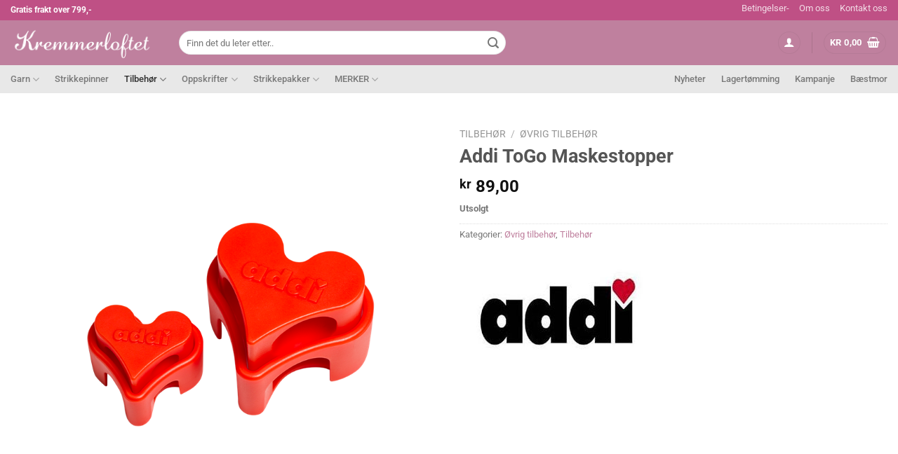

--- FILE ---
content_type: text/html; charset=UTF-8
request_url: https://kremmerloftet.no/produkt/addi-togo-maskestopper/
body_size: 28131
content:
<!DOCTYPE html>
<html lang="nb-NO" class="loading-site no-js">
<head>
	<meta charset="UTF-8" />
	<link rel="profile" href="http://gmpg.org/xfn/11" />
	<link rel="pingback" href="https://kremmerloftet.no/xmlrpc.php" />

	<script>(function(html){html.className = html.className.replace(/\bno-js\b/,'js')})(document.documentElement);</script>
<meta name='robots' content='index, follow, max-image-preview:large, max-snippet:-1, max-video-preview:-1' />
	<style>img:is([sizes="auto" i], [sizes^="auto," i]) { contain-intrinsic-size: 3000px 1500px }</style>
	<meta name="viewport" content="width=device-width, initial-scale=1" />
	<!-- This site is optimized with the Yoast SEO plugin v24.0 - https://yoast.com/wordpress/plugins/seo/ -->
	<title>Addi ToGo Maskestopper</title>
	<link rel="canonical" href="https://kremmerloftet.no/produkt/addi-togo-maskestopper/" />
	<meta property="og:locale" content="nb_NO" />
	<meta property="og:type" content="article" />
	<meta property="og:title" content="Addi ToGo Maskestopper" />
	<meta property="og:url" content="https://kremmerloftet.no/produkt/addi-togo-maskestopper/" />
	<meta property="og:site_name" content="Kremmerloftet" />
	<meta property="article:publisher" content="https://www.facebook.com/kremmerloftet/" />
	<meta property="article:modified_time" content="2022-12-29T03:35:49+00:00" />
	<meta property="og:image" content="https://kremmerloftet.no/wp-content/uploads/2018/11/uten-navn.png" />
	<meta property="og:image:width" content="800" />
	<meta property="og:image:height" content="800" />
	<meta property="og:image:type" content="image/png" />
	<meta name="twitter:card" content="summary_large_image" />
	<script type="application/ld+json" class="yoast-schema-graph">{"@context":"https://schema.org","@graph":[{"@type":"WebPage","@id":"https://kremmerloftet.no/produkt/addi-togo-maskestopper/","url":"https://kremmerloftet.no/produkt/addi-togo-maskestopper/","name":"Addi ToGo Maskestopper","isPartOf":{"@id":"https://kremmerloftet.no/#website"},"primaryImageOfPage":{"@id":"https://kremmerloftet.no/produkt/addi-togo-maskestopper/#primaryimage"},"image":{"@id":"https://kremmerloftet.no/produkt/addi-togo-maskestopper/#primaryimage"},"thumbnailUrl":"https://kremmerloftet.no/wp-content/uploads/2018/11/uten-navn.png","datePublished":"2018-11-21T15:12:00+00:00","dateModified":"2022-12-29T03:35:49+00:00","breadcrumb":{"@id":"https://kremmerloftet.no/produkt/addi-togo-maskestopper/#breadcrumb"},"inLanguage":"nb-NO","potentialAction":[{"@type":"ReadAction","target":["https://kremmerloftet.no/produkt/addi-togo-maskestopper/"]}]},{"@type":"ImageObject","inLanguage":"nb-NO","@id":"https://kremmerloftet.no/produkt/addi-togo-maskestopper/#primaryimage","url":"https://kremmerloftet.no/wp-content/uploads/2018/11/uten-navn.png","contentUrl":"https://kremmerloftet.no/wp-content/uploads/2018/11/uten-navn.png","width":800,"height":800},{"@type":"BreadcrumbList","@id":"https://kremmerloftet.no/produkt/addi-togo-maskestopper/#breadcrumb","itemListElement":[{"@type":"ListItem","position":1,"name":"Hjem","item":"https://kremmerloftet.no/"},{"@type":"ListItem","position":2,"name":"Shop","item":"https://kremmerloftet.no/shop/"},{"@type":"ListItem","position":3,"name":"Addi ToGo Maskestopper"}]},{"@type":"WebSite","@id":"https://kremmerloftet.no/#website","url":"https://kremmerloftet.no/","name":"Kremmerloftet","description":"Billig garn på nett","publisher":{"@id":"https://kremmerloftet.no/#organization"},"potentialAction":[{"@type":"SearchAction","target":{"@type":"EntryPoint","urlTemplate":"https://kremmerloftet.no/?s={search_term_string}"},"query-input":{"@type":"PropertyValueSpecification","valueRequired":true,"valueName":"search_term_string"}}],"inLanguage":"nb-NO"},{"@type":"Organization","@id":"https://kremmerloftet.no/#organization","name":"Kremmerloftet AS","url":"https://kremmerloftet.no/","logo":{"@type":"ImageObject","inLanguage":"nb-NO","@id":"https://kremmerloftet.no/#/schema/logo/image/","url":"https://kremmerloftet.no/wp-content/uploads/2018/07/kremmerloftet_logo.png","contentUrl":"https://kremmerloftet.no/wp-content/uploads/2018/07/kremmerloftet_logo.png","width":338,"height":78,"caption":"Kremmerloftet AS"},"image":{"@id":"https://kremmerloftet.no/#/schema/logo/image/"},"sameAs":["https://www.facebook.com/kremmerloftet/","https://www.instagram.com/kremmerloftet/"]}]}</script>
	<!-- / Yoast SEO plugin. -->


<link rel='dns-prefetch' href='//www.googletagmanager.com' />
<link rel='prefetch' href='https://kremmerloftet.no/wp-content/themes/flatsome/assets/js/flatsome.js?ver=e1ad26bd5672989785e1' />
<link rel='prefetch' href='https://kremmerloftet.no/wp-content/themes/flatsome/assets/js/chunk.slider.js?ver=3.19.8' />
<link rel='prefetch' href='https://kremmerloftet.no/wp-content/themes/flatsome/assets/js/chunk.popups.js?ver=3.19.8' />
<link rel='prefetch' href='https://kremmerloftet.no/wp-content/themes/flatsome/assets/js/chunk.tooltips.js?ver=3.19.8' />
<link rel='prefetch' href='https://kremmerloftet.no/wp-content/themes/flatsome/assets/js/woocommerce.js?ver=dd6035ce106022a74757' />
<link rel="alternate" type="application/rss+xml" title="Kremmerloftet &raquo; strøm" href="https://kremmerloftet.no/feed/" />
<link rel="alternate" type="application/rss+xml" title="Kremmerloftet &raquo; kommentarstrøm" href="https://kremmerloftet.no/comments/feed/" />
<link rel="alternate" type="application/rss+xml" title="Kremmerloftet &raquo; Addi ToGo Maskestopper kommentarstrøm" href="https://kremmerloftet.no/produkt/addi-togo-maskestopper/feed/" />
<script type="text/javascript">
/* <![CDATA[ */
window._wpemojiSettings = {"baseUrl":"https:\/\/s.w.org\/images\/core\/emoji\/15.0.3\/72x72\/","ext":".png","svgUrl":"https:\/\/s.w.org\/images\/core\/emoji\/15.0.3\/svg\/","svgExt":".svg","source":{"concatemoji":"https:\/\/kremmerloftet.no\/wp-includes\/js\/wp-emoji-release.min.js?ver=6.7.4"}};
/*! This file is auto-generated */
!function(i,n){var o,s,e;function c(e){try{var t={supportTests:e,timestamp:(new Date).valueOf()};sessionStorage.setItem(o,JSON.stringify(t))}catch(e){}}function p(e,t,n){e.clearRect(0,0,e.canvas.width,e.canvas.height),e.fillText(t,0,0);var t=new Uint32Array(e.getImageData(0,0,e.canvas.width,e.canvas.height).data),r=(e.clearRect(0,0,e.canvas.width,e.canvas.height),e.fillText(n,0,0),new Uint32Array(e.getImageData(0,0,e.canvas.width,e.canvas.height).data));return t.every(function(e,t){return e===r[t]})}function u(e,t,n){switch(t){case"flag":return n(e,"\ud83c\udff3\ufe0f\u200d\u26a7\ufe0f","\ud83c\udff3\ufe0f\u200b\u26a7\ufe0f")?!1:!n(e,"\ud83c\uddfa\ud83c\uddf3","\ud83c\uddfa\u200b\ud83c\uddf3")&&!n(e,"\ud83c\udff4\udb40\udc67\udb40\udc62\udb40\udc65\udb40\udc6e\udb40\udc67\udb40\udc7f","\ud83c\udff4\u200b\udb40\udc67\u200b\udb40\udc62\u200b\udb40\udc65\u200b\udb40\udc6e\u200b\udb40\udc67\u200b\udb40\udc7f");case"emoji":return!n(e,"\ud83d\udc26\u200d\u2b1b","\ud83d\udc26\u200b\u2b1b")}return!1}function f(e,t,n){var r="undefined"!=typeof WorkerGlobalScope&&self instanceof WorkerGlobalScope?new OffscreenCanvas(300,150):i.createElement("canvas"),a=r.getContext("2d",{willReadFrequently:!0}),o=(a.textBaseline="top",a.font="600 32px Arial",{});return e.forEach(function(e){o[e]=t(a,e,n)}),o}function t(e){var t=i.createElement("script");t.src=e,t.defer=!0,i.head.appendChild(t)}"undefined"!=typeof Promise&&(o="wpEmojiSettingsSupports",s=["flag","emoji"],n.supports={everything:!0,everythingExceptFlag:!0},e=new Promise(function(e){i.addEventListener("DOMContentLoaded",e,{once:!0})}),new Promise(function(t){var n=function(){try{var e=JSON.parse(sessionStorage.getItem(o));if("object"==typeof e&&"number"==typeof e.timestamp&&(new Date).valueOf()<e.timestamp+604800&&"object"==typeof e.supportTests)return e.supportTests}catch(e){}return null}();if(!n){if("undefined"!=typeof Worker&&"undefined"!=typeof OffscreenCanvas&&"undefined"!=typeof URL&&URL.createObjectURL&&"undefined"!=typeof Blob)try{var e="postMessage("+f.toString()+"("+[JSON.stringify(s),u.toString(),p.toString()].join(",")+"));",r=new Blob([e],{type:"text/javascript"}),a=new Worker(URL.createObjectURL(r),{name:"wpTestEmojiSupports"});return void(a.onmessage=function(e){c(n=e.data),a.terminate(),t(n)})}catch(e){}c(n=f(s,u,p))}t(n)}).then(function(e){for(var t in e)n.supports[t]=e[t],n.supports.everything=n.supports.everything&&n.supports[t],"flag"!==t&&(n.supports.everythingExceptFlag=n.supports.everythingExceptFlag&&n.supports[t]);n.supports.everythingExceptFlag=n.supports.everythingExceptFlag&&!n.supports.flag,n.DOMReady=!1,n.readyCallback=function(){n.DOMReady=!0}}).then(function(){return e}).then(function(){var e;n.supports.everything||(n.readyCallback(),(e=n.source||{}).concatemoji?t(e.concatemoji):e.wpemoji&&e.twemoji&&(t(e.twemoji),t(e.wpemoji)))}))}((window,document),window._wpemojiSettings);
/* ]]> */
</script>
<style id='wp-emoji-styles-inline-css' type='text/css'>

	img.wp-smiley, img.emoji {
		display: inline !important;
		border: none !important;
		box-shadow: none !important;
		height: 1em !important;
		width: 1em !important;
		margin: 0 0.07em !important;
		vertical-align: -0.1em !important;
		background: none !important;
		padding: 0 !important;
	}
</style>
<style id='wp-block-library-inline-css' type='text/css'>
:root{--wp-admin-theme-color:#007cba;--wp-admin-theme-color--rgb:0,124,186;--wp-admin-theme-color-darker-10:#006ba1;--wp-admin-theme-color-darker-10--rgb:0,107,161;--wp-admin-theme-color-darker-20:#005a87;--wp-admin-theme-color-darker-20--rgb:0,90,135;--wp-admin-border-width-focus:2px;--wp-block-synced-color:#7a00df;--wp-block-synced-color--rgb:122,0,223;--wp-bound-block-color:var(--wp-block-synced-color)}@media (min-resolution:192dpi){:root{--wp-admin-border-width-focus:1.5px}}.wp-element-button{cursor:pointer}:root{--wp--preset--font-size--normal:16px;--wp--preset--font-size--huge:42px}:root .has-very-light-gray-background-color{background-color:#eee}:root .has-very-dark-gray-background-color{background-color:#313131}:root .has-very-light-gray-color{color:#eee}:root .has-very-dark-gray-color{color:#313131}:root .has-vivid-green-cyan-to-vivid-cyan-blue-gradient-background{background:linear-gradient(135deg,#00d084,#0693e3)}:root .has-purple-crush-gradient-background{background:linear-gradient(135deg,#34e2e4,#4721fb 50%,#ab1dfe)}:root .has-hazy-dawn-gradient-background{background:linear-gradient(135deg,#faaca8,#dad0ec)}:root .has-subdued-olive-gradient-background{background:linear-gradient(135deg,#fafae1,#67a671)}:root .has-atomic-cream-gradient-background{background:linear-gradient(135deg,#fdd79a,#004a59)}:root .has-nightshade-gradient-background{background:linear-gradient(135deg,#330968,#31cdcf)}:root .has-midnight-gradient-background{background:linear-gradient(135deg,#020381,#2874fc)}.has-regular-font-size{font-size:1em}.has-larger-font-size{font-size:2.625em}.has-normal-font-size{font-size:var(--wp--preset--font-size--normal)}.has-huge-font-size{font-size:var(--wp--preset--font-size--huge)}.has-text-align-center{text-align:center}.has-text-align-left{text-align:left}.has-text-align-right{text-align:right}#end-resizable-editor-section{display:none}.aligncenter{clear:both}.items-justified-left{justify-content:flex-start}.items-justified-center{justify-content:center}.items-justified-right{justify-content:flex-end}.items-justified-space-between{justify-content:space-between}.screen-reader-text{border:0;clip:rect(1px,1px,1px,1px);clip-path:inset(50%);height:1px;margin:-1px;overflow:hidden;padding:0;position:absolute;width:1px;word-wrap:normal!important}.screen-reader-text:focus{background-color:#ddd;clip:auto!important;clip-path:none;color:#444;display:block;font-size:1em;height:auto;left:5px;line-height:normal;padding:15px 23px 14px;text-decoration:none;top:5px;width:auto;z-index:100000}html :where(.has-border-color){border-style:solid}html :where([style*=border-top-color]){border-top-style:solid}html :where([style*=border-right-color]){border-right-style:solid}html :where([style*=border-bottom-color]){border-bottom-style:solid}html :where([style*=border-left-color]){border-left-style:solid}html :where([style*=border-width]){border-style:solid}html :where([style*=border-top-width]){border-top-style:solid}html :where([style*=border-right-width]){border-right-style:solid}html :where([style*=border-bottom-width]){border-bottom-style:solid}html :where([style*=border-left-width]){border-left-style:solid}html :where(img[class*=wp-image-]){height:auto;max-width:100%}:where(figure){margin:0 0 1em}html :where(.is-position-sticky){--wp-admin--admin-bar--position-offset:var(--wp-admin--admin-bar--height,0px)}@media screen and (max-width:600px){html :where(.is-position-sticky){--wp-admin--admin-bar--position-offset:0px}}
</style>
<link rel='stylesheet' id='contact-form-7-css' href='https://kremmerloftet.no/wp-content/plugins/contact-form-7/includes/css/styles.css?ver=6.0.4' type='text/css' media='all' />
<link rel='stylesheet' id='photoswipe-css' href='https://kremmerloftet.no/wp-content/plugins/woocommerce/assets/css/photoswipe/photoswipe.min.css?ver=9.5.2' type='text/css' media='all' />
<link rel='stylesheet' id='photoswipe-default-skin-css' href='https://kremmerloftet.no/wp-content/plugins/woocommerce/assets/css/photoswipe/default-skin/default-skin.min.css?ver=9.5.2' type='text/css' media='all' />
<style id='woocommerce-inline-inline-css' type='text/css'>
.woocommerce form .form-row .required { visibility: visible; }
</style>
<link rel='stylesheet' id='woo-variation-swatches-css' href='https://kremmerloftet.no/wp-content/plugins/woo-variation-swatches/assets/css/frontend.min.css?ver=1741001219' type='text/css' media='all' />
<style id='woo-variation-swatches-inline-css' type='text/css'>
:root {
--wvs-tick:url("data:image/svg+xml;utf8,%3Csvg filter='drop-shadow(0px 0px 2px rgb(0 0 0 / .8))' xmlns='http://www.w3.org/2000/svg'  viewBox='0 0 30 30'%3E%3Cpath fill='none' stroke='%23ffffff' stroke-linecap='round' stroke-linejoin='round' stroke-width='4' d='M4 16L11 23 27 7'/%3E%3C/svg%3E");

--wvs-cross:url("data:image/svg+xml;utf8,%3Csvg filter='drop-shadow(0px 0px 5px rgb(255 255 255 / .6))' xmlns='http://www.w3.org/2000/svg' width='72px' height='72px' viewBox='0 0 24 24'%3E%3Cpath fill='none' stroke='%23ff0000' stroke-linecap='round' stroke-width='0.6' d='M5 5L19 19M19 5L5 19'/%3E%3C/svg%3E");
--wvs-position:left;
--wvs-single-product-large-item-width:40px;
--wvs-single-product-large-item-height:40px;
--wvs-single-product-large-item-font-size:16px;
--wvs-single-product-item-width:75px;
--wvs-single-product-item-height:75px;
--wvs-single-product-item-font-size:16px;
--wvs-archive-product-item-width:40px;
--wvs-archive-product-item-height:40px;
--wvs-archive-product-item-font-size:16px;
--wvs-tooltip-background-color:#ffffff;
--wvs-tooltip-text-color:#000000;
--wvs-item-box-shadow:0 0 0 1px #000000;
--wvs-item-background-color:#FFFFFF;
--wvs-item-text-color:#000000;
--wvs-hover-item-box-shadow:0 0 0 3px #000000;
--wvs-hover-item-background-color:#FFFFFF;
--wvs-hover-item-text-color:#000000;
--wvs-selected-item-box-shadow:0 0 0 2px #000000;
--wvs-selected-item-background-color:#99667e;
--wvs-selected-item-text-color:#ffffff}
</style>
<link rel='stylesheet' id='pwb-styles-frontend-css' href='https://kremmerloftet.no/wp-content/plugins/perfect-woocommerce-brands/build/frontend/css/style.css?ver=3.4.9' type='text/css' media='all' />
<link rel='stylesheet' id='flatsome-main-css' href='https://kremmerloftet.no/wp-content/themes/flatsome/assets/css/flatsome.css?ver=3.19.8' type='text/css' media='all' />
<style id='flatsome-main-inline-css' type='text/css'>
@font-face {
				font-family: "fl-icons";
				font-display: block;
				src: url(https://kremmerloftet.no/wp-content/themes/flatsome/assets/css/icons/fl-icons.eot?v=3.19.8);
				src:
					url(https://kremmerloftet.no/wp-content/themes/flatsome/assets/css/icons/fl-icons.eot#iefix?v=3.19.8) format("embedded-opentype"),
					url(https://kremmerloftet.no/wp-content/themes/flatsome/assets/css/icons/fl-icons.woff2?v=3.19.8) format("woff2"),
					url(https://kremmerloftet.no/wp-content/themes/flatsome/assets/css/icons/fl-icons.ttf?v=3.19.8) format("truetype"),
					url(https://kremmerloftet.no/wp-content/themes/flatsome/assets/css/icons/fl-icons.woff?v=3.19.8) format("woff"),
					url(https://kremmerloftet.no/wp-content/themes/flatsome/assets/css/icons/fl-icons.svg?v=3.19.8#fl-icons) format("svg");
			}
</style>
<link rel='stylesheet' id='flatsome-shop-css' href='https://kremmerloftet.no/wp-content/themes/flatsome/assets/css/flatsome-shop.css?ver=3.19.8' type='text/css' media='all' />
<link rel='stylesheet' id='flatsome-style-css' href='https://kremmerloftet.no/wp-content/themes/kremmerhuset/style.css?ver=6.7.4' type='text/css' media='all' />
<script type="text/javascript" id="woocommerce-google-analytics-integration-gtag-js-after">
/* <![CDATA[ */
/* Google Analytics for WooCommerce (gtag.js) */
					window.dataLayer = window.dataLayer || [];
					function gtag(){dataLayer.push(arguments);}
					// Set up default consent state.
					for ( const mode of [{"analytics_storage":"denied","ad_storage":"denied","ad_user_data":"denied","ad_personalization":"denied","region":["AT","BE","BG","HR","CY","CZ","DK","EE","FI","FR","DE","GR","HU","IS","IE","IT","LV","LI","LT","LU","MT","NL","NO","PL","PT","RO","SK","SI","ES","SE","GB","CH"]}] || [] ) {
						gtag( "consent", "default", { "wait_for_update": 500, ...mode } );
					}
					gtag("js", new Date());
					gtag("set", "developer_id.dOGY3NW", true);
					gtag("config", "UA-161747866-1", {"track_404":true,"allow_google_signals":true,"logged_in":false,"linker":{"domains":[],"allow_incoming":false},"custom_map":{"dimension1":"logged_in"}});
/* ]]> */
</script>
<script type="text/javascript" src="https://kremmerloftet.no/wp-includes/js/jquery/jquery.min.js?ver=3.7.1" id="jquery-core-js"></script>
<script type="text/javascript" src="https://kremmerloftet.no/wp-includes/js/jquery/jquery-migrate.min.js?ver=3.4.1" id="jquery-migrate-js"></script>
<script type="text/javascript" id="print-invoices-packing-slip-labels-for-woocommerce_public-js-extra">
/* <![CDATA[ */
var wf_pklist_params_public = {"show_document_preview":"No","document_access_type":"logged_in","is_user_logged_in":"","msgs":{"invoice_number_prompt_free_order":"\u2018Generate invoice for free orders\u2019 is disabled in Invoice settings > Advanced. You are attempting to generate invoice for this free order. Proceed?","creditnote_number_prompt":"Refund in this order seems not having credit number yet. Do you want to manually generate one ?","invoice_number_prompt_no_from_addr":"Please fill the `from address` in the plugin's general settings.","invoice_title_prompt":"Invoice","invoice_number_prompt":"number has not been generated yet. Do you want to manually generate one ?","pop_dont_show_again":false,"request_error":"Request error.","error_loading_data":"Error loading data.","min_value_error":"minimum value should be","generating_document_text":"Generating document...","new_tab_open_error":"Failed to open new tab. Please check your browser settings."}};
/* ]]> */
</script>
<script type="text/javascript" src="https://kremmerloftet.no/wp-content/plugins/print-invoices-packing-slip-labels-for-woocommerce/public/js/wf-woocommerce-packing-list-public.js?ver=4.7.2" id="print-invoices-packing-slip-labels-for-woocommerce_public-js"></script>
<script type="text/javascript" src="https://kremmerloftet.no/wp-content/plugins/woocommerce/assets/js/jquery-blockui/jquery.blockUI.min.js?ver=2.7.0-wc.9.5.2" id="jquery-blockui-js" data-wp-strategy="defer"></script>
<script type="text/javascript" id="wc-add-to-cart-js-extra">
/* <![CDATA[ */
var wc_add_to_cart_params = {"ajax_url":"\/wp-admin\/admin-ajax.php","wc_ajax_url":"\/?wc-ajax=%%endpoint%%","i18n_view_cart":"Vis handlekurv","cart_url":"https:\/\/kremmerloftet.no\/cart\/","is_cart":"","cart_redirect_after_add":"no"};
/* ]]> */
</script>
<script type="text/javascript" src="https://kremmerloftet.no/wp-content/plugins/woocommerce/assets/js/frontend/add-to-cart.min.js?ver=9.5.2" id="wc-add-to-cart-js" defer="defer" data-wp-strategy="defer"></script>
<script type="text/javascript" src="https://kremmerloftet.no/wp-content/plugins/woocommerce/assets/js/photoswipe/photoswipe.min.js?ver=4.1.1-wc.9.5.2" id="photoswipe-js" defer="defer" data-wp-strategy="defer"></script>
<script type="text/javascript" src="https://kremmerloftet.no/wp-content/plugins/woocommerce/assets/js/photoswipe/photoswipe-ui-default.min.js?ver=4.1.1-wc.9.5.2" id="photoswipe-ui-default-js" defer="defer" data-wp-strategy="defer"></script>
<script type="text/javascript" id="wc-single-product-js-extra">
/* <![CDATA[ */
var wc_single_product_params = {"i18n_required_rating_text":"Vennligst velg en vurdering","i18n_product_gallery_trigger_text":"Se bildegalleri i fullskjerm","review_rating_required":"yes","flexslider":{"rtl":false,"animation":"slide","smoothHeight":true,"directionNav":false,"controlNav":"thumbnails","slideshow":false,"animationSpeed":500,"animationLoop":false,"allowOneSlide":false},"zoom_enabled":"","zoom_options":[],"photoswipe_enabled":"1","photoswipe_options":{"shareEl":false,"closeOnScroll":false,"history":false,"hideAnimationDuration":0,"showAnimationDuration":0},"flexslider_enabled":""};
/* ]]> */
</script>
<script type="text/javascript" src="https://kremmerloftet.no/wp-content/plugins/woocommerce/assets/js/frontend/single-product.min.js?ver=9.5.2" id="wc-single-product-js" defer="defer" data-wp-strategy="defer"></script>
<script type="text/javascript" src="https://kremmerloftet.no/wp-content/plugins/woocommerce/assets/js/js-cookie/js.cookie.min.js?ver=2.1.4-wc.9.5.2" id="js-cookie-js" data-wp-strategy="defer"></script>
<link rel="https://api.w.org/" href="https://kremmerloftet.no/wp-json/" /><link rel="alternate" title="JSON" type="application/json" href="https://kremmerloftet.no/wp-json/wp/v2/product/18977" /><link rel="EditURI" type="application/rsd+xml" title="RSD" href="https://kremmerloftet.no/xmlrpc.php?rsd" />
<meta name="generator" content="WordPress 6.7.4" />
<meta name="generator" content="WooCommerce 9.5.2" />
<link rel='shortlink' href='https://kremmerloftet.no/?p=18977' />
<link rel="alternate" title="oEmbed (JSON)" type="application/json+oembed" href="https://kremmerloftet.no/wp-json/oembed/1.0/embed?url=https%3A%2F%2Fkremmerloftet.no%2Fprodukt%2Faddi-togo-maskestopper%2F" />
<link rel="alternate" title="oEmbed (XML)" type="text/xml+oembed" href="https://kremmerloftet.no/wp-json/oembed/1.0/embed?url=https%3A%2F%2Fkremmerloftet.no%2Fprodukt%2Faddi-togo-maskestopper%2F&#038;format=xml" />
<!-- Global site tag (gtag.js) - Google Analytics -->
<script async src="https://www.googletagmanager.com/gtag/js?id=UA-161747866-1"></script>
<script>
  window.dataLayer = window.dataLayer || [];
  function gtag(){dataLayer.push(arguments);}
  gtag('js', new Date());

  gtag('config', 'UA-161747866-1');
</script>

<!-- Facebook Pixel Code -->
<script>
  !function(f,b,e,v,n,t,s)
  {if(f.fbq)return;n=f.fbq=function(){n.callMethod?
  n.callMethod.apply(n,arguments):n.queue.push(arguments)};
  if(!f._fbq)f._fbq=n;n.push=n;n.loaded=!0;n.version='2.0';
  n.queue=[];t=b.createElement(e);t.async=!0;
  t.src=v;s=b.getElementsByTagName(e)[0];
  s.parentNode.insertBefore(t,s)}(window, document,'script',
  'https://connect.facebook.net/en_US/fbevents.js');
  fbq('init', '159806302535703');
  fbq('track', 'PageView');
</script>
<noscript><img height="1" width="1" style="display:none"
  src="https://www.facebook.com/tr?id=159806302535703&ev=PageView&noscript=1"
/></noscript>
<!-- End Facebook Pixel Code -->

<meta name="facebook-domain-verification" content="cvavk0tn9kf8vm80cug88xmfvfle8f" />	<noscript><style>.woocommerce-product-gallery{ opacity: 1 !important; }</style></noscript>
	<script type="text/javascript" src="https://kremmerloftet.no/wp-content/plugins/jcloud/jcloud.js?3"></script><style class='wp-fonts-local' type='text/css'>
@font-face{font-family:Inter;font-style:normal;font-weight:300 900;font-display:fallback;src:url('https://kremmerloftet.no/wp-content/plugins/woocommerce/assets/fonts/Inter-VariableFont_slnt,wght.woff2') format('woff2');font-stretch:normal;}
@font-face{font-family:Cardo;font-style:normal;font-weight:400;font-display:fallback;src:url('https://kremmerloftet.no/wp-content/plugins/woocommerce/assets/fonts/cardo_normal_400.woff2') format('woff2');}
</style>
<link rel="icon" href="https://kremmerloftet.no/wp-content/uploads/2024/03/cropped-web-icon-32x32.jpg" sizes="32x32" />
<link rel="icon" href="https://kremmerloftet.no/wp-content/uploads/2024/03/cropped-web-icon-192x192.jpg" sizes="192x192" />
<link rel="apple-touch-icon" href="https://kremmerloftet.no/wp-content/uploads/2024/03/cropped-web-icon-180x180.jpg" />
<meta name="msapplication-TileImage" content="https://kremmerloftet.no/wp-content/uploads/2024/03/cropped-web-icon-270x270.jpg" />
<style id="custom-css" type="text/css">:root {--primary-color: #bf809e;--fs-color-primary: #bf809e;--fs-color-secondary: #bf809e;--fs-color-success: #7a9c59;--fs-color-alert: #b20000;--fs-experimental-link-color: #bf809e;--fs-experimental-link-color-hover: #333333;}.tooltipster-base {--tooltip-color: #fff;--tooltip-bg-color: #ffffff;}.off-canvas-right .mfp-content, .off-canvas-left .mfp-content {--drawer-width: 300px;}.off-canvas .mfp-content.off-canvas-cart {--drawer-width: 360px;}html{background-color:#e3dddd!important;}.container-width, .full-width .ubermenu-nav, .container, .row{max-width: 1420px}.row.row-collapse{max-width: 1390px}.row.row-small{max-width: 1412.5px}.row.row-large{max-width: 1450px}.header-main{height: 64px}#logo img{max-height: 64px}#logo{width:210px;}.header-bottom{min-height: 20px}.header-top{min-height: 29px}.transparent .header-main{height: 30px}.transparent #logo img{max-height: 30px}.has-transparent + .page-title:first-of-type,.has-transparent + #main > .page-title,.has-transparent + #main > div > .page-title,.has-transparent + #main .page-header-wrapper:first-of-type .page-title{padding-top: 110px;}.header.show-on-scroll,.stuck .header-main{height:70px!important}.stuck #logo img{max-height: 70px!important}.search-form{ width: 55%;}.header-bg-color {background-color: #bf809e}.header-bottom {background-color: #e8e8e8}.top-bar-nav > li > a{line-height: 10px }.header-main .nav > li > a{line-height: 17px }.stuck .header-main .nav > li > a{line-height: 50px }.header-bottom-nav > li > a{line-height: 20px }@media (max-width: 549px) {.header-main{height: 87px}#logo img{max-height: 87px}}.main-menu-overlay{background-color: #bf809e}.nav-dropdown-has-arrow.nav-dropdown-has-border li.has-dropdown:before{border-bottom-color: rgba(191,128,158,0.46);}.nav .nav-dropdown{border-color: rgba(191,128,158,0.46) }.nav-dropdown{border-radius:3px}.nav-dropdown{font-size:91%}.header-top{background-color:#bf5085!important;}body{font-size: 100%;}@media screen and (max-width: 549px){body{font-size: 100%;}}body{font-family: Roboto, sans-serif;}body {font-weight: 400;font-style: normal;}.nav > li > a {font-family: Roboto, sans-serif;}.mobile-sidebar-levels-2 .nav > li > ul > li > a {font-family: Roboto, sans-serif;}.nav > li > a,.mobile-sidebar-levels-2 .nav > li > ul > li > a {font-weight: 500;font-style: normal;}h1,h2,h3,h4,h5,h6,.heading-font, .off-canvas-center .nav-sidebar.nav-vertical > li > a{font-family: Roboto, sans-serif;}h1,h2,h3,h4,h5,h6,.heading-font,.banner h1,.banner h2 {font-weight: 700;font-style: normal;}.alt-font{font-family: "Dancing Script", sans-serif;}.alt-font {font-weight: 400!important;font-style: normal!important;}.shop-page-title.featured-title .title-overlay{background-color: #000000;}.has-equal-box-heights .box-image {padding-top: 150%;}.badge-inner.on-sale{background-color: #b70a0a}.pswp__bg,.mfp-bg.mfp-ready{background-color: #a09c9c}@media screen and (min-width: 550px){.products .box-vertical .box-image{min-width: 500px!important;width: 500px!important;}}.footer-1{background-color: #bf809e}.footer-2{background-color: #bf809e}.nav-vertical-fly-out > li + li {border-top-width: 1px; border-top-style: solid;}/* Custom CSS */.woo-selected-variation-item-name {display:none;}.label-new.menu-item > a:after{content:"New";}.label-hot.menu-item > a:after{content:"Hot";}.label-sale.menu-item > a:after{content:"Sale";}.label-popular.menu-item > a:after{content:"Popular";}</style>		<style type="text/css" id="wp-custom-css">
			.form-flat input:not([type=submit]), .form-flat select, .form-flat textarea {
    background-color: white;

}		</style>
		<style id="kirki-inline-styles">/* cyrillic-ext */
@font-face {
  font-family: 'Roboto';
  font-style: normal;
  font-weight: 400;
  font-stretch: 100%;
  font-display: swap;
  src: url(https://kremmerloftet.no/wp-content/fonts/roboto/KFO7CnqEu92Fr1ME7kSn66aGLdTylUAMa3GUBGEe.woff2) format('woff2');
  unicode-range: U+0460-052F, U+1C80-1C8A, U+20B4, U+2DE0-2DFF, U+A640-A69F, U+FE2E-FE2F;
}
/* cyrillic */
@font-face {
  font-family: 'Roboto';
  font-style: normal;
  font-weight: 400;
  font-stretch: 100%;
  font-display: swap;
  src: url(https://kremmerloftet.no/wp-content/fonts/roboto/KFO7CnqEu92Fr1ME7kSn66aGLdTylUAMa3iUBGEe.woff2) format('woff2');
  unicode-range: U+0301, U+0400-045F, U+0490-0491, U+04B0-04B1, U+2116;
}
/* greek-ext */
@font-face {
  font-family: 'Roboto';
  font-style: normal;
  font-weight: 400;
  font-stretch: 100%;
  font-display: swap;
  src: url(https://kremmerloftet.no/wp-content/fonts/roboto/KFO7CnqEu92Fr1ME7kSn66aGLdTylUAMa3CUBGEe.woff2) format('woff2');
  unicode-range: U+1F00-1FFF;
}
/* greek */
@font-face {
  font-family: 'Roboto';
  font-style: normal;
  font-weight: 400;
  font-stretch: 100%;
  font-display: swap;
  src: url(https://kremmerloftet.no/wp-content/fonts/roboto/KFO7CnqEu92Fr1ME7kSn66aGLdTylUAMa3-UBGEe.woff2) format('woff2');
  unicode-range: U+0370-0377, U+037A-037F, U+0384-038A, U+038C, U+038E-03A1, U+03A3-03FF;
}
/* math */
@font-face {
  font-family: 'Roboto';
  font-style: normal;
  font-weight: 400;
  font-stretch: 100%;
  font-display: swap;
  src: url(https://kremmerloftet.no/wp-content/fonts/roboto/KFO7CnqEu92Fr1ME7kSn66aGLdTylUAMawCUBGEe.woff2) format('woff2');
  unicode-range: U+0302-0303, U+0305, U+0307-0308, U+0310, U+0312, U+0315, U+031A, U+0326-0327, U+032C, U+032F-0330, U+0332-0333, U+0338, U+033A, U+0346, U+034D, U+0391-03A1, U+03A3-03A9, U+03B1-03C9, U+03D1, U+03D5-03D6, U+03F0-03F1, U+03F4-03F5, U+2016-2017, U+2034-2038, U+203C, U+2040, U+2043, U+2047, U+2050, U+2057, U+205F, U+2070-2071, U+2074-208E, U+2090-209C, U+20D0-20DC, U+20E1, U+20E5-20EF, U+2100-2112, U+2114-2115, U+2117-2121, U+2123-214F, U+2190, U+2192, U+2194-21AE, U+21B0-21E5, U+21F1-21F2, U+21F4-2211, U+2213-2214, U+2216-22FF, U+2308-230B, U+2310, U+2319, U+231C-2321, U+2336-237A, U+237C, U+2395, U+239B-23B7, U+23D0, U+23DC-23E1, U+2474-2475, U+25AF, U+25B3, U+25B7, U+25BD, U+25C1, U+25CA, U+25CC, U+25FB, U+266D-266F, U+27C0-27FF, U+2900-2AFF, U+2B0E-2B11, U+2B30-2B4C, U+2BFE, U+3030, U+FF5B, U+FF5D, U+1D400-1D7FF, U+1EE00-1EEFF;
}
/* symbols */
@font-face {
  font-family: 'Roboto';
  font-style: normal;
  font-weight: 400;
  font-stretch: 100%;
  font-display: swap;
  src: url(https://kremmerloftet.no/wp-content/fonts/roboto/KFO7CnqEu92Fr1ME7kSn66aGLdTylUAMaxKUBGEe.woff2) format('woff2');
  unicode-range: U+0001-000C, U+000E-001F, U+007F-009F, U+20DD-20E0, U+20E2-20E4, U+2150-218F, U+2190, U+2192, U+2194-2199, U+21AF, U+21E6-21F0, U+21F3, U+2218-2219, U+2299, U+22C4-22C6, U+2300-243F, U+2440-244A, U+2460-24FF, U+25A0-27BF, U+2800-28FF, U+2921-2922, U+2981, U+29BF, U+29EB, U+2B00-2BFF, U+4DC0-4DFF, U+FFF9-FFFB, U+10140-1018E, U+10190-1019C, U+101A0, U+101D0-101FD, U+102E0-102FB, U+10E60-10E7E, U+1D2C0-1D2D3, U+1D2E0-1D37F, U+1F000-1F0FF, U+1F100-1F1AD, U+1F1E6-1F1FF, U+1F30D-1F30F, U+1F315, U+1F31C, U+1F31E, U+1F320-1F32C, U+1F336, U+1F378, U+1F37D, U+1F382, U+1F393-1F39F, U+1F3A7-1F3A8, U+1F3AC-1F3AF, U+1F3C2, U+1F3C4-1F3C6, U+1F3CA-1F3CE, U+1F3D4-1F3E0, U+1F3ED, U+1F3F1-1F3F3, U+1F3F5-1F3F7, U+1F408, U+1F415, U+1F41F, U+1F426, U+1F43F, U+1F441-1F442, U+1F444, U+1F446-1F449, U+1F44C-1F44E, U+1F453, U+1F46A, U+1F47D, U+1F4A3, U+1F4B0, U+1F4B3, U+1F4B9, U+1F4BB, U+1F4BF, U+1F4C8-1F4CB, U+1F4D6, U+1F4DA, U+1F4DF, U+1F4E3-1F4E6, U+1F4EA-1F4ED, U+1F4F7, U+1F4F9-1F4FB, U+1F4FD-1F4FE, U+1F503, U+1F507-1F50B, U+1F50D, U+1F512-1F513, U+1F53E-1F54A, U+1F54F-1F5FA, U+1F610, U+1F650-1F67F, U+1F687, U+1F68D, U+1F691, U+1F694, U+1F698, U+1F6AD, U+1F6B2, U+1F6B9-1F6BA, U+1F6BC, U+1F6C6-1F6CF, U+1F6D3-1F6D7, U+1F6E0-1F6EA, U+1F6F0-1F6F3, U+1F6F7-1F6FC, U+1F700-1F7FF, U+1F800-1F80B, U+1F810-1F847, U+1F850-1F859, U+1F860-1F887, U+1F890-1F8AD, U+1F8B0-1F8BB, U+1F8C0-1F8C1, U+1F900-1F90B, U+1F93B, U+1F946, U+1F984, U+1F996, U+1F9E9, U+1FA00-1FA6F, U+1FA70-1FA7C, U+1FA80-1FA89, U+1FA8F-1FAC6, U+1FACE-1FADC, U+1FADF-1FAE9, U+1FAF0-1FAF8, U+1FB00-1FBFF;
}
/* vietnamese */
@font-face {
  font-family: 'Roboto';
  font-style: normal;
  font-weight: 400;
  font-stretch: 100%;
  font-display: swap;
  src: url(https://kremmerloftet.no/wp-content/fonts/roboto/KFO7CnqEu92Fr1ME7kSn66aGLdTylUAMa3OUBGEe.woff2) format('woff2');
  unicode-range: U+0102-0103, U+0110-0111, U+0128-0129, U+0168-0169, U+01A0-01A1, U+01AF-01B0, U+0300-0301, U+0303-0304, U+0308-0309, U+0323, U+0329, U+1EA0-1EF9, U+20AB;
}
/* latin-ext */
@font-face {
  font-family: 'Roboto';
  font-style: normal;
  font-weight: 400;
  font-stretch: 100%;
  font-display: swap;
  src: url(https://kremmerloftet.no/wp-content/fonts/roboto/KFO7CnqEu92Fr1ME7kSn66aGLdTylUAMa3KUBGEe.woff2) format('woff2');
  unicode-range: U+0100-02BA, U+02BD-02C5, U+02C7-02CC, U+02CE-02D7, U+02DD-02FF, U+0304, U+0308, U+0329, U+1D00-1DBF, U+1E00-1E9F, U+1EF2-1EFF, U+2020, U+20A0-20AB, U+20AD-20C0, U+2113, U+2C60-2C7F, U+A720-A7FF;
}
/* latin */
@font-face {
  font-family: 'Roboto';
  font-style: normal;
  font-weight: 400;
  font-stretch: 100%;
  font-display: swap;
  src: url(https://kremmerloftet.no/wp-content/fonts/roboto/KFO7CnqEu92Fr1ME7kSn66aGLdTylUAMa3yUBA.woff2) format('woff2');
  unicode-range: U+0000-00FF, U+0131, U+0152-0153, U+02BB-02BC, U+02C6, U+02DA, U+02DC, U+0304, U+0308, U+0329, U+2000-206F, U+20AC, U+2122, U+2191, U+2193, U+2212, U+2215, U+FEFF, U+FFFD;
}
/* cyrillic-ext */
@font-face {
  font-family: 'Roboto';
  font-style: normal;
  font-weight: 500;
  font-stretch: 100%;
  font-display: swap;
  src: url(https://kremmerloftet.no/wp-content/fonts/roboto/KFO7CnqEu92Fr1ME7kSn66aGLdTylUAMa3GUBGEe.woff2) format('woff2');
  unicode-range: U+0460-052F, U+1C80-1C8A, U+20B4, U+2DE0-2DFF, U+A640-A69F, U+FE2E-FE2F;
}
/* cyrillic */
@font-face {
  font-family: 'Roboto';
  font-style: normal;
  font-weight: 500;
  font-stretch: 100%;
  font-display: swap;
  src: url(https://kremmerloftet.no/wp-content/fonts/roboto/KFO7CnqEu92Fr1ME7kSn66aGLdTylUAMa3iUBGEe.woff2) format('woff2');
  unicode-range: U+0301, U+0400-045F, U+0490-0491, U+04B0-04B1, U+2116;
}
/* greek-ext */
@font-face {
  font-family: 'Roboto';
  font-style: normal;
  font-weight: 500;
  font-stretch: 100%;
  font-display: swap;
  src: url(https://kremmerloftet.no/wp-content/fonts/roboto/KFO7CnqEu92Fr1ME7kSn66aGLdTylUAMa3CUBGEe.woff2) format('woff2');
  unicode-range: U+1F00-1FFF;
}
/* greek */
@font-face {
  font-family: 'Roboto';
  font-style: normal;
  font-weight: 500;
  font-stretch: 100%;
  font-display: swap;
  src: url(https://kremmerloftet.no/wp-content/fonts/roboto/KFO7CnqEu92Fr1ME7kSn66aGLdTylUAMa3-UBGEe.woff2) format('woff2');
  unicode-range: U+0370-0377, U+037A-037F, U+0384-038A, U+038C, U+038E-03A1, U+03A3-03FF;
}
/* math */
@font-face {
  font-family: 'Roboto';
  font-style: normal;
  font-weight: 500;
  font-stretch: 100%;
  font-display: swap;
  src: url(https://kremmerloftet.no/wp-content/fonts/roboto/KFO7CnqEu92Fr1ME7kSn66aGLdTylUAMawCUBGEe.woff2) format('woff2');
  unicode-range: U+0302-0303, U+0305, U+0307-0308, U+0310, U+0312, U+0315, U+031A, U+0326-0327, U+032C, U+032F-0330, U+0332-0333, U+0338, U+033A, U+0346, U+034D, U+0391-03A1, U+03A3-03A9, U+03B1-03C9, U+03D1, U+03D5-03D6, U+03F0-03F1, U+03F4-03F5, U+2016-2017, U+2034-2038, U+203C, U+2040, U+2043, U+2047, U+2050, U+2057, U+205F, U+2070-2071, U+2074-208E, U+2090-209C, U+20D0-20DC, U+20E1, U+20E5-20EF, U+2100-2112, U+2114-2115, U+2117-2121, U+2123-214F, U+2190, U+2192, U+2194-21AE, U+21B0-21E5, U+21F1-21F2, U+21F4-2211, U+2213-2214, U+2216-22FF, U+2308-230B, U+2310, U+2319, U+231C-2321, U+2336-237A, U+237C, U+2395, U+239B-23B7, U+23D0, U+23DC-23E1, U+2474-2475, U+25AF, U+25B3, U+25B7, U+25BD, U+25C1, U+25CA, U+25CC, U+25FB, U+266D-266F, U+27C0-27FF, U+2900-2AFF, U+2B0E-2B11, U+2B30-2B4C, U+2BFE, U+3030, U+FF5B, U+FF5D, U+1D400-1D7FF, U+1EE00-1EEFF;
}
/* symbols */
@font-face {
  font-family: 'Roboto';
  font-style: normal;
  font-weight: 500;
  font-stretch: 100%;
  font-display: swap;
  src: url(https://kremmerloftet.no/wp-content/fonts/roboto/KFO7CnqEu92Fr1ME7kSn66aGLdTylUAMaxKUBGEe.woff2) format('woff2');
  unicode-range: U+0001-000C, U+000E-001F, U+007F-009F, U+20DD-20E0, U+20E2-20E4, U+2150-218F, U+2190, U+2192, U+2194-2199, U+21AF, U+21E6-21F0, U+21F3, U+2218-2219, U+2299, U+22C4-22C6, U+2300-243F, U+2440-244A, U+2460-24FF, U+25A0-27BF, U+2800-28FF, U+2921-2922, U+2981, U+29BF, U+29EB, U+2B00-2BFF, U+4DC0-4DFF, U+FFF9-FFFB, U+10140-1018E, U+10190-1019C, U+101A0, U+101D0-101FD, U+102E0-102FB, U+10E60-10E7E, U+1D2C0-1D2D3, U+1D2E0-1D37F, U+1F000-1F0FF, U+1F100-1F1AD, U+1F1E6-1F1FF, U+1F30D-1F30F, U+1F315, U+1F31C, U+1F31E, U+1F320-1F32C, U+1F336, U+1F378, U+1F37D, U+1F382, U+1F393-1F39F, U+1F3A7-1F3A8, U+1F3AC-1F3AF, U+1F3C2, U+1F3C4-1F3C6, U+1F3CA-1F3CE, U+1F3D4-1F3E0, U+1F3ED, U+1F3F1-1F3F3, U+1F3F5-1F3F7, U+1F408, U+1F415, U+1F41F, U+1F426, U+1F43F, U+1F441-1F442, U+1F444, U+1F446-1F449, U+1F44C-1F44E, U+1F453, U+1F46A, U+1F47D, U+1F4A3, U+1F4B0, U+1F4B3, U+1F4B9, U+1F4BB, U+1F4BF, U+1F4C8-1F4CB, U+1F4D6, U+1F4DA, U+1F4DF, U+1F4E3-1F4E6, U+1F4EA-1F4ED, U+1F4F7, U+1F4F9-1F4FB, U+1F4FD-1F4FE, U+1F503, U+1F507-1F50B, U+1F50D, U+1F512-1F513, U+1F53E-1F54A, U+1F54F-1F5FA, U+1F610, U+1F650-1F67F, U+1F687, U+1F68D, U+1F691, U+1F694, U+1F698, U+1F6AD, U+1F6B2, U+1F6B9-1F6BA, U+1F6BC, U+1F6C6-1F6CF, U+1F6D3-1F6D7, U+1F6E0-1F6EA, U+1F6F0-1F6F3, U+1F6F7-1F6FC, U+1F700-1F7FF, U+1F800-1F80B, U+1F810-1F847, U+1F850-1F859, U+1F860-1F887, U+1F890-1F8AD, U+1F8B0-1F8BB, U+1F8C0-1F8C1, U+1F900-1F90B, U+1F93B, U+1F946, U+1F984, U+1F996, U+1F9E9, U+1FA00-1FA6F, U+1FA70-1FA7C, U+1FA80-1FA89, U+1FA8F-1FAC6, U+1FACE-1FADC, U+1FADF-1FAE9, U+1FAF0-1FAF8, U+1FB00-1FBFF;
}
/* vietnamese */
@font-face {
  font-family: 'Roboto';
  font-style: normal;
  font-weight: 500;
  font-stretch: 100%;
  font-display: swap;
  src: url(https://kremmerloftet.no/wp-content/fonts/roboto/KFO7CnqEu92Fr1ME7kSn66aGLdTylUAMa3OUBGEe.woff2) format('woff2');
  unicode-range: U+0102-0103, U+0110-0111, U+0128-0129, U+0168-0169, U+01A0-01A1, U+01AF-01B0, U+0300-0301, U+0303-0304, U+0308-0309, U+0323, U+0329, U+1EA0-1EF9, U+20AB;
}
/* latin-ext */
@font-face {
  font-family: 'Roboto';
  font-style: normal;
  font-weight: 500;
  font-stretch: 100%;
  font-display: swap;
  src: url(https://kremmerloftet.no/wp-content/fonts/roboto/KFO7CnqEu92Fr1ME7kSn66aGLdTylUAMa3KUBGEe.woff2) format('woff2');
  unicode-range: U+0100-02BA, U+02BD-02C5, U+02C7-02CC, U+02CE-02D7, U+02DD-02FF, U+0304, U+0308, U+0329, U+1D00-1DBF, U+1E00-1E9F, U+1EF2-1EFF, U+2020, U+20A0-20AB, U+20AD-20C0, U+2113, U+2C60-2C7F, U+A720-A7FF;
}
/* latin */
@font-face {
  font-family: 'Roboto';
  font-style: normal;
  font-weight: 500;
  font-stretch: 100%;
  font-display: swap;
  src: url(https://kremmerloftet.no/wp-content/fonts/roboto/KFO7CnqEu92Fr1ME7kSn66aGLdTylUAMa3yUBA.woff2) format('woff2');
  unicode-range: U+0000-00FF, U+0131, U+0152-0153, U+02BB-02BC, U+02C6, U+02DA, U+02DC, U+0304, U+0308, U+0329, U+2000-206F, U+20AC, U+2122, U+2191, U+2193, U+2212, U+2215, U+FEFF, U+FFFD;
}
/* cyrillic-ext */
@font-face {
  font-family: 'Roboto';
  font-style: normal;
  font-weight: 700;
  font-stretch: 100%;
  font-display: swap;
  src: url(https://kremmerloftet.no/wp-content/fonts/roboto/KFO7CnqEu92Fr1ME7kSn66aGLdTylUAMa3GUBGEe.woff2) format('woff2');
  unicode-range: U+0460-052F, U+1C80-1C8A, U+20B4, U+2DE0-2DFF, U+A640-A69F, U+FE2E-FE2F;
}
/* cyrillic */
@font-face {
  font-family: 'Roboto';
  font-style: normal;
  font-weight: 700;
  font-stretch: 100%;
  font-display: swap;
  src: url(https://kremmerloftet.no/wp-content/fonts/roboto/KFO7CnqEu92Fr1ME7kSn66aGLdTylUAMa3iUBGEe.woff2) format('woff2');
  unicode-range: U+0301, U+0400-045F, U+0490-0491, U+04B0-04B1, U+2116;
}
/* greek-ext */
@font-face {
  font-family: 'Roboto';
  font-style: normal;
  font-weight: 700;
  font-stretch: 100%;
  font-display: swap;
  src: url(https://kremmerloftet.no/wp-content/fonts/roboto/KFO7CnqEu92Fr1ME7kSn66aGLdTylUAMa3CUBGEe.woff2) format('woff2');
  unicode-range: U+1F00-1FFF;
}
/* greek */
@font-face {
  font-family: 'Roboto';
  font-style: normal;
  font-weight: 700;
  font-stretch: 100%;
  font-display: swap;
  src: url(https://kremmerloftet.no/wp-content/fonts/roboto/KFO7CnqEu92Fr1ME7kSn66aGLdTylUAMa3-UBGEe.woff2) format('woff2');
  unicode-range: U+0370-0377, U+037A-037F, U+0384-038A, U+038C, U+038E-03A1, U+03A3-03FF;
}
/* math */
@font-face {
  font-family: 'Roboto';
  font-style: normal;
  font-weight: 700;
  font-stretch: 100%;
  font-display: swap;
  src: url(https://kremmerloftet.no/wp-content/fonts/roboto/KFO7CnqEu92Fr1ME7kSn66aGLdTylUAMawCUBGEe.woff2) format('woff2');
  unicode-range: U+0302-0303, U+0305, U+0307-0308, U+0310, U+0312, U+0315, U+031A, U+0326-0327, U+032C, U+032F-0330, U+0332-0333, U+0338, U+033A, U+0346, U+034D, U+0391-03A1, U+03A3-03A9, U+03B1-03C9, U+03D1, U+03D5-03D6, U+03F0-03F1, U+03F4-03F5, U+2016-2017, U+2034-2038, U+203C, U+2040, U+2043, U+2047, U+2050, U+2057, U+205F, U+2070-2071, U+2074-208E, U+2090-209C, U+20D0-20DC, U+20E1, U+20E5-20EF, U+2100-2112, U+2114-2115, U+2117-2121, U+2123-214F, U+2190, U+2192, U+2194-21AE, U+21B0-21E5, U+21F1-21F2, U+21F4-2211, U+2213-2214, U+2216-22FF, U+2308-230B, U+2310, U+2319, U+231C-2321, U+2336-237A, U+237C, U+2395, U+239B-23B7, U+23D0, U+23DC-23E1, U+2474-2475, U+25AF, U+25B3, U+25B7, U+25BD, U+25C1, U+25CA, U+25CC, U+25FB, U+266D-266F, U+27C0-27FF, U+2900-2AFF, U+2B0E-2B11, U+2B30-2B4C, U+2BFE, U+3030, U+FF5B, U+FF5D, U+1D400-1D7FF, U+1EE00-1EEFF;
}
/* symbols */
@font-face {
  font-family: 'Roboto';
  font-style: normal;
  font-weight: 700;
  font-stretch: 100%;
  font-display: swap;
  src: url(https://kremmerloftet.no/wp-content/fonts/roboto/KFO7CnqEu92Fr1ME7kSn66aGLdTylUAMaxKUBGEe.woff2) format('woff2');
  unicode-range: U+0001-000C, U+000E-001F, U+007F-009F, U+20DD-20E0, U+20E2-20E4, U+2150-218F, U+2190, U+2192, U+2194-2199, U+21AF, U+21E6-21F0, U+21F3, U+2218-2219, U+2299, U+22C4-22C6, U+2300-243F, U+2440-244A, U+2460-24FF, U+25A0-27BF, U+2800-28FF, U+2921-2922, U+2981, U+29BF, U+29EB, U+2B00-2BFF, U+4DC0-4DFF, U+FFF9-FFFB, U+10140-1018E, U+10190-1019C, U+101A0, U+101D0-101FD, U+102E0-102FB, U+10E60-10E7E, U+1D2C0-1D2D3, U+1D2E0-1D37F, U+1F000-1F0FF, U+1F100-1F1AD, U+1F1E6-1F1FF, U+1F30D-1F30F, U+1F315, U+1F31C, U+1F31E, U+1F320-1F32C, U+1F336, U+1F378, U+1F37D, U+1F382, U+1F393-1F39F, U+1F3A7-1F3A8, U+1F3AC-1F3AF, U+1F3C2, U+1F3C4-1F3C6, U+1F3CA-1F3CE, U+1F3D4-1F3E0, U+1F3ED, U+1F3F1-1F3F3, U+1F3F5-1F3F7, U+1F408, U+1F415, U+1F41F, U+1F426, U+1F43F, U+1F441-1F442, U+1F444, U+1F446-1F449, U+1F44C-1F44E, U+1F453, U+1F46A, U+1F47D, U+1F4A3, U+1F4B0, U+1F4B3, U+1F4B9, U+1F4BB, U+1F4BF, U+1F4C8-1F4CB, U+1F4D6, U+1F4DA, U+1F4DF, U+1F4E3-1F4E6, U+1F4EA-1F4ED, U+1F4F7, U+1F4F9-1F4FB, U+1F4FD-1F4FE, U+1F503, U+1F507-1F50B, U+1F50D, U+1F512-1F513, U+1F53E-1F54A, U+1F54F-1F5FA, U+1F610, U+1F650-1F67F, U+1F687, U+1F68D, U+1F691, U+1F694, U+1F698, U+1F6AD, U+1F6B2, U+1F6B9-1F6BA, U+1F6BC, U+1F6C6-1F6CF, U+1F6D3-1F6D7, U+1F6E0-1F6EA, U+1F6F0-1F6F3, U+1F6F7-1F6FC, U+1F700-1F7FF, U+1F800-1F80B, U+1F810-1F847, U+1F850-1F859, U+1F860-1F887, U+1F890-1F8AD, U+1F8B0-1F8BB, U+1F8C0-1F8C1, U+1F900-1F90B, U+1F93B, U+1F946, U+1F984, U+1F996, U+1F9E9, U+1FA00-1FA6F, U+1FA70-1FA7C, U+1FA80-1FA89, U+1FA8F-1FAC6, U+1FACE-1FADC, U+1FADF-1FAE9, U+1FAF0-1FAF8, U+1FB00-1FBFF;
}
/* vietnamese */
@font-face {
  font-family: 'Roboto';
  font-style: normal;
  font-weight: 700;
  font-stretch: 100%;
  font-display: swap;
  src: url(https://kremmerloftet.no/wp-content/fonts/roboto/KFO7CnqEu92Fr1ME7kSn66aGLdTylUAMa3OUBGEe.woff2) format('woff2');
  unicode-range: U+0102-0103, U+0110-0111, U+0128-0129, U+0168-0169, U+01A0-01A1, U+01AF-01B0, U+0300-0301, U+0303-0304, U+0308-0309, U+0323, U+0329, U+1EA0-1EF9, U+20AB;
}
/* latin-ext */
@font-face {
  font-family: 'Roboto';
  font-style: normal;
  font-weight: 700;
  font-stretch: 100%;
  font-display: swap;
  src: url(https://kremmerloftet.no/wp-content/fonts/roboto/KFO7CnqEu92Fr1ME7kSn66aGLdTylUAMa3KUBGEe.woff2) format('woff2');
  unicode-range: U+0100-02BA, U+02BD-02C5, U+02C7-02CC, U+02CE-02D7, U+02DD-02FF, U+0304, U+0308, U+0329, U+1D00-1DBF, U+1E00-1E9F, U+1EF2-1EFF, U+2020, U+20A0-20AB, U+20AD-20C0, U+2113, U+2C60-2C7F, U+A720-A7FF;
}
/* latin */
@font-face {
  font-family: 'Roboto';
  font-style: normal;
  font-weight: 700;
  font-stretch: 100%;
  font-display: swap;
  src: url(https://kremmerloftet.no/wp-content/fonts/roboto/KFO7CnqEu92Fr1ME7kSn66aGLdTylUAMa3yUBA.woff2) format('woff2');
  unicode-range: U+0000-00FF, U+0131, U+0152-0153, U+02BB-02BC, U+02C6, U+02DA, U+02DC, U+0304, U+0308, U+0329, U+2000-206F, U+20AC, U+2122, U+2191, U+2193, U+2212, U+2215, U+FEFF, U+FFFD;
}/* vietnamese */
@font-face {
  font-family: 'Dancing Script';
  font-style: normal;
  font-weight: 400;
  font-display: swap;
  src: url(https://kremmerloftet.no/wp-content/fonts/dancing-script/If2cXTr6YS-zF4S-kcSWSVi_sxjsohD9F50Ruu7BMSo3Rep8ltA.woff2) format('woff2');
  unicode-range: U+0102-0103, U+0110-0111, U+0128-0129, U+0168-0169, U+01A0-01A1, U+01AF-01B0, U+0300-0301, U+0303-0304, U+0308-0309, U+0323, U+0329, U+1EA0-1EF9, U+20AB;
}
/* latin-ext */
@font-face {
  font-family: 'Dancing Script';
  font-style: normal;
  font-weight: 400;
  font-display: swap;
  src: url(https://kremmerloftet.no/wp-content/fonts/dancing-script/If2cXTr6YS-zF4S-kcSWSVi_sxjsohD9F50Ruu7BMSo3ROp8ltA.woff2) format('woff2');
  unicode-range: U+0100-02BA, U+02BD-02C5, U+02C7-02CC, U+02CE-02D7, U+02DD-02FF, U+0304, U+0308, U+0329, U+1D00-1DBF, U+1E00-1E9F, U+1EF2-1EFF, U+2020, U+20A0-20AB, U+20AD-20C0, U+2113, U+2C60-2C7F, U+A720-A7FF;
}
/* latin */
@font-face {
  font-family: 'Dancing Script';
  font-style: normal;
  font-weight: 400;
  font-display: swap;
  src: url(https://kremmerloftet.no/wp-content/fonts/dancing-script/If2cXTr6YS-zF4S-kcSWSVi_sxjsohD9F50Ruu7BMSo3Sup8.woff2) format('woff2');
  unicode-range: U+0000-00FF, U+0131, U+0152-0153, U+02BB-02BC, U+02C6, U+02DA, U+02DC, U+0304, U+0308, U+0329, U+2000-206F, U+20AC, U+2122, U+2191, U+2193, U+2212, U+2215, U+FEFF, U+FFFD;
}</style></head>

<body class="product-template-default single single-product postid-18977 theme-flatsome woocommerce woocommerce-page woocommerce-no-js woo-variation-swatches wvs-behavior-blur wvs-theme-kremmerhuset wvs-show-label wvs-tooltip full-width lightbox nav-dropdown-has-arrow nav-dropdown-has-shadow nav-dropdown-has-border">


<a class="skip-link screen-reader-text" href="#main">Skip to content</a>

<div id="wrapper">

	
	<header id="header" class="header has-sticky sticky-shrink">
		<div class="header-wrapper">
			<div id="top-bar" class="header-top hide-for-sticky nav-dark">
    <div class="flex-row container">
      <div class="flex-col hide-for-medium flex-left">
          <ul class="nav nav-left medium-nav-center nav-small  nav-">
              <li class="html custom html_topbar_left"><strong>Gratis frakt over 799,- </strong></li>          </ul>
      </div>

      <div class="flex-col hide-for-medium flex-center">
          <ul class="nav nav-center nav-small  nav-">
                        </ul>
      </div>

      <div class="flex-col hide-for-medium flex-right">
         <ul class="nav top-bar-nav nav-right nav-small  nav-">
              <li id="menu-item-101353" class="menu-item menu-item-type-post_type menu-item-object-page menu-item-101353 menu-item-design-default"><a href="https://kremmerloftet.no/betingelser-2/" class="nav-top-link">Betingelser-</a></li>
<li id="menu-item-100095" class="menu-item menu-item-type-post_type menu-item-object-page menu-item-100095 menu-item-design-default"><a href="https://kremmerloftet.no/om-oss/" class="nav-top-link">Om oss</a></li>
<li id="menu-item-100094" class="menu-item menu-item-type-post_type menu-item-object-page menu-item-100094 menu-item-design-default"><a href="https://kremmerloftet.no/kontakt-oss/" class="nav-top-link">Kontakt oss</a></li>
          </ul>
      </div>

            <div class="flex-col show-for-medium flex-grow">
          <ul class="nav nav-center nav-small mobile-nav  nav-">
              <li class="html custom html_topbar_left"><strong>Gratis frakt over 799,- </strong></li>          </ul>
      </div>
      
    </div>
</div>
<div id="masthead" class="header-main ">
      <div class="header-inner flex-row container logo-left medium-logo-center" role="navigation">

          <!-- Logo -->
          <div id="logo" class="flex-col logo">
            
<!-- Header logo -->
<a href="https://kremmerloftet.no/" title="Kremmerloftet - Billig garn på nett" rel="home">
		<img width="876" height="192" src="https://kremmerloftet.no/wp-content/uploads/2024/05/kremmerloftet-white-logo.png" class="header_logo header-logo" alt="Kremmerloftet"/><img  width="876" height="192" src="https://kremmerloftet.no/wp-content/uploads/2024/05/kremmerloftet-white-logo.png" class="header-logo-dark" alt="Kremmerloftet"/></a>
          </div>

          <!-- Mobile Left Elements -->
          <div class="flex-col show-for-medium flex-left">
            <ul class="mobile-nav nav nav-left ">
              <li class="nav-icon has-icon">
  <div class="header-button">		<a href="#" data-open="#main-menu" data-pos="left" data-bg="main-menu-overlay" data-color="" class="icon primary button round is-small" aria-label="Menu" aria-controls="main-menu" aria-expanded="false">

		  <i class="icon-menu" ></i>
		  		</a>
	 </div> </li>
            </ul>
          </div>

          <!-- Left Elements -->
          <div class="flex-col hide-for-medium flex-left
            flex-grow">
            <ul class="header-nav header-nav-main nav nav-left  nav-uppercase" >
              <li class="header-search-form search-form html relative has-icon">
	<div class="header-search-form-wrapper">
		<div class="searchform-wrapper ux-search-box relative form-flat is-normal"><form role="search" method="get" class="searchform" action="https://kremmerloftet.no/">
	<div class="flex-row relative">
						<div class="flex-col flex-grow">
			<label class="screen-reader-text" for="woocommerce-product-search-field-0">Søk etter:</label>
			<input type="search" id="woocommerce-product-search-field-0" class="search-field mb-0" placeholder="Finn det du leter etter.." value="" name="s" />
			<input type="hidden" name="post_type" value="product" />
					</div>
		<div class="flex-col">
			<button type="submit" value="Søk" class="ux-search-submit submit-button secondary button  icon mb-0" aria-label="Submit">
				<i class="icon-search" ></i>			</button>
		</div>
	</div>
	<div class="live-search-results text-left z-top"></div>
</form>
</div>	</div>
</li>
            </ul>
          </div>

          <!-- Right Elements -->
          <div class="flex-col hide-for-medium flex-right">
            <ul class="header-nav header-nav-main nav nav-right  nav-uppercase">
              
<li class="account-item has-icon" >
<div class="header-button">
	<a href="https://kremmerloftet.no/my-account/" class="nav-top-link nav-top-not-logged-in icon primary button circle is-small icon primary button circle is-small" title="Logg inn" aria-label="Logg inn" data-open="#login-form-popup" >
		<i class="icon-user" ></i>	</a>


</div>

</li>
<li class="header-divider"></li><li class="cart-item has-icon has-dropdown">
<div class="header-button">
<a href="https://kremmerloftet.no/cart/" class="header-cart-link icon primary button circle is-small" title="Handlekurv" >

<span class="header-cart-title">
          <span class="cart-price"><span class="woocommerce-Price-amount amount"><bdi><span class="woocommerce-Price-currencySymbol">&#107;&#114;</span>&nbsp;0,00</bdi></span></span>
  </span>

    <i class="icon-shopping-basket"
    data-icon-label="0">
  </i>
  </a>
</div>
 <ul class="nav-dropdown nav-dropdown-simple">
    <li class="html widget_shopping_cart">
      <div class="widget_shopping_cart_content">
        

	<div class="ux-mini-cart-empty flex flex-row-col text-center pt pb">
				<div class="ux-mini-cart-empty-icon">
			<svg xmlns="http://www.w3.org/2000/svg" viewBox="0 0 17 19" style="opacity:.1;height:80px;">
				<path d="M8.5 0C6.7 0 5.3 1.2 5.3 2.7v2H2.1c-.3 0-.6.3-.7.7L0 18.2c0 .4.2.8.6.8h15.7c.4 0 .7-.3.7-.7v-.1L15.6 5.4c0-.3-.3-.6-.7-.6h-3.2v-2c0-1.6-1.4-2.8-3.2-2.8zM6.7 2.7c0-.8.8-1.4 1.8-1.4s1.8.6 1.8 1.4v2H6.7v-2zm7.5 3.4 1.3 11.5h-14L2.8 6.1h2.5v1.4c0 .4.3.7.7.7.4 0 .7-.3.7-.7V6.1h3.5v1.4c0 .4.3.7.7.7s.7-.3.7-.7V6.1h2.6z" fill-rule="evenodd" clip-rule="evenodd" fill="currentColor"></path>
			</svg>
		</div>
				<p class="woocommerce-mini-cart__empty-message empty">Du har ingen produkter i handlekurven.</p>
					<p class="return-to-shop">
				<a class="button primary wc-backward" href="https://kremmerloftet.no/shop/">
					Tilbake til butikken				</a>
			</p>
				</div>


      </div>
    </li>
     </ul>

</li>
            </ul>
          </div>

          <!-- Mobile Right Elements -->
          <div class="flex-col show-for-medium flex-right">
            <ul class="mobile-nav nav nav-right ">
              <li class="cart-item has-icon">

<div class="header-button">
		<a href="https://kremmerloftet.no/cart/" class="header-cart-link icon primary button circle is-small off-canvas-toggle nav-top-link" title="Handlekurv" data-open="#cart-popup" data-class="off-canvas-cart" data-pos="right" >

    <i class="icon-shopping-basket"
    data-icon-label="0">
  </i>
  </a>
</div>

  <!-- Cart Sidebar Popup -->
  <div id="cart-popup" class="mfp-hide">
  <div class="cart-popup-inner inner-padding cart-popup-inner--sticky">
      <div class="cart-popup-title text-center">
          <span class="heading-font uppercase">Handlekurv</span>
          <div class="is-divider"></div>
      </div>
	  <div class="widget_shopping_cart">
		  <div class="widget_shopping_cart_content">
			  

	<div class="ux-mini-cart-empty flex flex-row-col text-center pt pb">
				<div class="ux-mini-cart-empty-icon">
			<svg xmlns="http://www.w3.org/2000/svg" viewBox="0 0 17 19" style="opacity:.1;height:80px;">
				<path d="M8.5 0C6.7 0 5.3 1.2 5.3 2.7v2H2.1c-.3 0-.6.3-.7.7L0 18.2c0 .4.2.8.6.8h15.7c.4 0 .7-.3.7-.7v-.1L15.6 5.4c0-.3-.3-.6-.7-.6h-3.2v-2c0-1.6-1.4-2.8-3.2-2.8zM6.7 2.7c0-.8.8-1.4 1.8-1.4s1.8.6 1.8 1.4v2H6.7v-2zm7.5 3.4 1.3 11.5h-14L2.8 6.1h2.5v1.4c0 .4.3.7.7.7.4 0 .7-.3.7-.7V6.1h3.5v1.4c0 .4.3.7.7.7s.7-.3.7-.7V6.1h2.6z" fill-rule="evenodd" clip-rule="evenodd" fill="currentColor"></path>
			</svg>
		</div>
				<p class="woocommerce-mini-cart__empty-message empty">Du har ingen produkter i handlekurven.</p>
					<p class="return-to-shop">
				<a class="button primary wc-backward" href="https://kremmerloftet.no/shop/">
					Tilbake til butikken				</a>
			</p>
				</div>


		  </div>
	  </div>
               </div>
  </div>

</li>
            </ul>
          </div>

      </div>

      </div>
<div id="wide-nav" class="header-bottom wide-nav ">
    <div class="flex-row container">

                        <div class="flex-col hide-for-medium flex-left">
                <ul class="nav header-nav header-bottom-nav nav-left  nav-spacing-large">
                    <li id="menu-item-474" class="menu-item menu-item-type-taxonomy menu-item-object-product_cat menu-item-has-children menu-item-474 menu-item-design-default has-dropdown"><a href="https://kremmerloftet.no/produktkategori/garn/" class="nav-top-link" aria-expanded="false" aria-haspopup="menu">Garn<i class="icon-angle-down" ></i></a>
<ul class="sub-menu nav-dropdown nav-dropdown-simple">
	<li id="menu-item-2673" class="menu-item menu-item-type-custom menu-item-object-custom menu-item-2673"><a href="https://kremmerloftet.no/?product_cat=alpakka">Alpakka</a></li>
	<li id="menu-item-33207" class="menu-item menu-item-type-taxonomy menu-item-object-product_cat menu-item-33207"><a href="https://kremmerloftet.no/produktkategori/garn/babyalpakka/">Babyalpakka</a></li>
	<li id="menu-item-2151" class="menu-item menu-item-type-custom menu-item-object-custom menu-item-2151"><a href="https://kremmerloftet.no/?product_cat=bomullsgarn">Bomullsgarn</a></li>
	<li id="menu-item-33204" class="menu-item menu-item-type-taxonomy menu-item-object-product_cat menu-item-33204"><a href="https://kremmerloftet.no/produktkategori/garn/mohair/">Mohair</a></li>
	<li id="menu-item-33208" class="menu-item menu-item-type-taxonomy menu-item-object-product_cat menu-item-33208"><a href="https://kremmerloftet.no/produktkategori/garn/silke-garn/">Silke</a></li>
	<li id="menu-item-33203" class="menu-item menu-item-type-taxonomy menu-item-object-product_cat menu-item-33203"><a href="https://kremmerloftet.no/produktkategori/garn/ull/">Ull</a></li>
	<li id="menu-item-33209" class="menu-item menu-item-type-taxonomy menu-item-object-product_cat menu-item-33209"><a href="https://kremmerloftet.no/produktkategori/garn/bambus/">Bambus</a></li>
	<li id="menu-item-33206" class="menu-item menu-item-type-taxonomy menu-item-object-product_cat menu-item-33206"><a href="https://kremmerloftet.no/produktkategori/garn/lin/">Lin</a></li>
	<li id="menu-item-33210" class="menu-item menu-item-type-taxonomy menu-item-object-product_cat menu-item-33210"><a href="https://kremmerloftet.no/produktkategori/garn/yak/">Yak</a></li>
	<li id="menu-item-2672" class="menu-item menu-item-type-custom menu-item-object-custom menu-item-2672"><a href="https://kremmerloftet.no/?product_cat=merino-ull">Merino ull</a></li>
</ul>
</li>
<li id="menu-item-476" class="menu-item menu-item-type-taxonomy menu-item-object-product_cat menu-item-476 menu-item-design-default"><a href="https://kremmerloftet.no/produktkategori/tilbehor/strikkepinner/" class="nav-top-link">Strikkepinner</a></li>
<li id="menu-item-475" class="menu-item menu-item-type-taxonomy menu-item-object-product_cat current-product-ancestor current-menu-parent current-product-parent menu-item-has-children current_page_parent menu-item-475 active menu-item-design-default has-dropdown"><a href="https://kremmerloftet.no/produktkategori/tilbehor/" class="nav-top-link" aria-expanded="false" aria-haspopup="menu">Tilbehør<i class="icon-angle-down" ></i></a>
<ul class="sub-menu nav-dropdown nav-dropdown-simple">
	<li id="menu-item-2674" class="menu-item menu-item-type-custom menu-item-object-custom menu-item-2674"><a href="https://kremmerloftet.no/?product_cat=heklenaler">Heklenåler</a></li>
	<li id="menu-item-2675" class="menu-item menu-item-type-custom menu-item-object-custom menu-item-2675"><a href="https://kremmerloftet.no/?product_cat=knapper">Knapper</a></li>
	<li id="menu-item-35289" class="menu-item menu-item-type-taxonomy menu-item-object-product_cat menu-item-35289"><a href="https://kremmerloftet.no/produktkategori/tilbehor/pinnesett/">Pinnesett</a></li>
	<li id="menu-item-2676" class="menu-item menu-item-type-custom menu-item-object-custom menu-item-2676"><a href="https://kremmerloftet.no/?product_cat=ovrig-tilbehor">Øvrig tilbehør</a></li>
</ul>
</li>
<li id="menu-item-20267" class="menu-item menu-item-type-taxonomy menu-item-object-product_cat menu-item-has-children menu-item-20267 menu-item-design-default has-dropdown"><a href="https://kremmerloftet.no/produktkategori/strikkeoppskrifter/" class="nav-top-link" aria-expanded="false" aria-haspopup="menu">Oppskrifter<i class="icon-angle-down" ></i></a>
<ul class="sub-menu nav-dropdown nav-dropdown-simple">
	<li id="menu-item-33229" class="menu-item menu-item-type-taxonomy menu-item-object-product_cat menu-item-33229"><a href="https://kremmerloftet.no/produktkategori/strikkeoppskrifter/garnoppskrift-mann/">Mann</a></li>
	<li id="menu-item-33228" class="menu-item menu-item-type-taxonomy menu-item-object-product_cat menu-item-33228"><a href="https://kremmerloftet.no/produktkategori/strikkeoppskrifter/garnoppskrift-dame/">Dame</a></li>
	<li id="menu-item-33227" class="menu-item menu-item-type-taxonomy menu-item-object-product_cat menu-item-33227"><a href="https://kremmerloftet.no/produktkategori/strikkeoppskrifter/garnoppskrift-barn/">Barn</a></li>
	<li id="menu-item-33417" class="menu-item menu-item-type-taxonomy menu-item-object-product_cat menu-item-33417"><a href="https://kremmerloftet.no/produktkategori/strikkeoppskrifter/merker-oppskrifter/">Merker</a></li>
</ul>
</li>
<li id="menu-item-76251" class="menu-item menu-item-type-taxonomy menu-item-object-product_cat menu-item-has-children menu-item-76251 menu-item-design-default has-dropdown"><a href="https://kremmerloftet.no/produktkategori/strikkepakker/" class="nav-top-link" aria-expanded="false" aria-haspopup="menu">Strikkepakker<i class="icon-angle-down" ></i></a>
<ul class="sub-menu nav-dropdown nav-dropdown-simple">
	<li id="menu-item-88081" class="menu-item menu-item-type-taxonomy menu-item-object-product_cat menu-item-88081"><a href="https://kremmerloftet.no/produktkategori/strikkepakker/strikkepakke-dame/">Dame</a></li>
	<li id="menu-item-88083" class="menu-item menu-item-type-taxonomy menu-item-object-product_cat menu-item-88083"><a href="https://kremmerloftet.no/produktkategori/strikkepakker/strikkepakke-barn/">Barn</a></li>
	<li id="menu-item-88082" class="menu-item menu-item-type-taxonomy menu-item-object-product_cat menu-item-88082"><a href="https://kremmerloftet.no/produktkategori/strikkepakker/strikkepakke-herre/">Herre</a></li>
</ul>
</li>
<li id="menu-item-6937" class="menu-item menu-item-type-custom menu-item-object-custom menu-item-has-children menu-item-6937 menu-item-design-default has-dropdown"><a href="#" class="nav-top-link" aria-expanded="false" aria-haspopup="menu">MERKER<i class="icon-angle-down" ></i></a>
<ul class="sub-menu nav-dropdown nav-dropdown-simple">
	<li id="menu-item-26532" class="menu-item menu-item-type-taxonomy menu-item-object-pwb-brand current-product-ancestor current-menu-parent current-product-parent menu-item-26532 active"><a href="https://kremmerloftet.no/brand/addi/">Addi</a></li>
	<li id="menu-item-26540" class="menu-item menu-item-type-taxonomy menu-item-object-pwb-brand menu-item-26540"><a href="https://kremmerloftet.no/brand/arne-og-carlos/">Arne og Carlos</a></li>
	<li id="menu-item-26531" class="menu-item menu-item-type-taxonomy menu-item-object-pwb-brand menu-item-26531"><a href="https://kremmerloftet.no/brand/camilla-pihl/">Camilla Pihl</a></li>
	<li id="menu-item-26530" class="menu-item menu-item-type-taxonomy menu-item-object-pwb-brand menu-item-26530"><a href="https://kremmerloftet.no/brand/cewec/">Cewec</a></li>
	<li id="menu-item-6940" class="menu-item menu-item-type-taxonomy menu-item-object-pwb-brand menu-item-6940"><a href="https://kremmerloftet.no/brand/dale/">Dale</a></li>
	<li id="menu-item-6938" class="menu-item menu-item-type-taxonomy menu-item-object-pwb-brand menu-item-6938"><a href="https://kremmerloftet.no/brand/drops/">Drops</a></li>
	<li id="menu-item-6939" class="menu-item menu-item-type-taxonomy menu-item-object-pwb-brand menu-item-6939"><a href="https://kremmerloftet.no/brand/dustorealpakka/">Du store alpakka</a></li>
	<li id="menu-item-26542" class="menu-item menu-item-type-taxonomy menu-item-object-pwb-brand menu-item-26542"><a href="https://kremmerloftet.no/brand/house-of-yarn/">House of Yarn</a></li>
	<li id="menu-item-26541" class="menu-item menu-item-type-taxonomy menu-item-object-pwb-brand menu-item-26541"><a href="https://kremmerloftet.no/brand/knit-pro/">Knit Pro</a></li>
	<li id="menu-item-26534" class="menu-item menu-item-type-taxonomy menu-item-object-pwb-brand menu-item-26534"><a href="https://kremmerloftet.no/brand/petiteknit/">Petiteknit</a></li>
	<li id="menu-item-26537" class="menu-item menu-item-type-taxonomy menu-item-object-pwb-brand menu-item-26537"><a href="https://kremmerloftet.no/brand/permin/">Permin</a></li>
	<li id="menu-item-26539" class="menu-item menu-item-type-taxonomy menu-item-object-pwb-brand menu-item-26539"><a href="https://kremmerloftet.no/brand/pa-stell/">På Stell</a></li>
	<li id="menu-item-63525" class="menu-item menu-item-type-taxonomy menu-item-object-pwb-brand menu-item-63525"><a href="https://kremmerloftet.no/brand/rauma-garn/">Rauma Garn</a></li>
	<li id="menu-item-6941" class="menu-item menu-item-type-taxonomy menu-item-object-pwb-brand menu-item-6941"><a href="https://kremmerloftet.no/brand/sandnes-garn/">Sandnes garn</a></li>
	<li id="menu-item-26538" class="menu-item menu-item-type-taxonomy menu-item-object-pwb-brand menu-item-26538"><a href="https://kremmerloftet.no/brand/schachenmayr/">Schachenmayr</a></li>
	<li id="menu-item-26533" class="menu-item menu-item-type-taxonomy menu-item-object-pwb-brand menu-item-26533"><a href="https://kremmerloftet.no/brand/viking-garn/">Viking Garn</a></li>
</ul>
</li>
                </ul>
            </div>
            
            
                        <div class="flex-col hide-for-medium flex-right flex-grow">
              <ul class="nav header-nav header-bottom-nav nav-right  nav-spacing-large">
                   <li id="menu-item-87760" class="menu-item menu-item-type-post_type menu-item-object-page menu-item-87760 menu-item-design-default"><a href="https://kremmerloftet.no/nyheter/" class="nav-top-link">Nyheter</a></li>
<li id="menu-item-92769" class="menu-item menu-item-type-post_type menu-item-object-page menu-item-92769 menu-item-design-default"><a href="https://kremmerloftet.no/lagertomming/" class="nav-top-link">Lagertømming</a></li>
<li id="menu-item-91513" class="menu-item menu-item-type-post_type menu-item-object-page menu-item-91513 menu-item-design-default"><a href="https://kremmerloftet.no/kampanje/" class="nav-top-link">Kampanje</a></li>
<li id="menu-item-93072" class="menu-item menu-item-type-post_type menu-item-object-page menu-item-93072 menu-item-design-default"><a href="https://kremmerloftet.no/baestmor-garn/" class="nav-top-link">Bæstmor</a></li>
              </ul>
            </div>
            
                          <div class="flex-col show-for-medium flex-grow">
                  <ul class="nav header-bottom-nav nav-center mobile-nav  nav-spacing-large">
                      <li class="header-search-form search-form html relative has-icon">
	<div class="header-search-form-wrapper">
		<div class="searchform-wrapper ux-search-box relative form-flat is-normal"><form role="search" method="get" class="searchform" action="https://kremmerloftet.no/">
	<div class="flex-row relative">
						<div class="flex-col flex-grow">
			<label class="screen-reader-text" for="woocommerce-product-search-field-1">Søk etter:</label>
			<input type="search" id="woocommerce-product-search-field-1" class="search-field mb-0" placeholder="Finn det du leter etter.." value="" name="s" />
			<input type="hidden" name="post_type" value="product" />
					</div>
		<div class="flex-col">
			<button type="submit" value="Søk" class="ux-search-submit submit-button secondary button  icon mb-0" aria-label="Submit">
				<i class="icon-search" ></i>			</button>
		</div>
	</div>
	<div class="live-search-results text-left z-top"></div>
</form>
</div>	</div>
</li>
                  </ul>
              </div>
            
    </div>
</div>

<div class="header-bg-container fill"><div class="header-bg-image fill"></div><div class="header-bg-color fill"></div></div>		</div>
	</header>

	
	<main id="main" class="">

	<div class="shop-container">

		
			<div class="container">
	<div class="woocommerce-notices-wrapper"></div></div>
<div id="product-18977" class="product type-product post-18977 status-publish first outofstock product_cat-ovrig-tilbehor product_cat-tilbehor has-post-thumbnail taxable shipping-taxable purchasable product-type-simple">
	<div class="product-container">
  <div class="product-main">
    <div class="row content-row mb-0">

    	<div class="product-gallery col large-6">
						
<div class="product-images relative mb-half has-hover woocommerce-product-gallery woocommerce-product-gallery--with-images woocommerce-product-gallery--columns-4 images" data-columns="4">

  <div class="badge-container is-larger absolute left top z-1">

</div>

  <div class="image-tools absolute top show-on-hover right z-3">
      </div>

  <div class="woocommerce-product-gallery__wrapper product-gallery-slider slider slider-nav-small mb-half"
        data-flickity-options='{
                "cellAlign": "center",
                "wrapAround": true,
                "autoPlay": false,
                "prevNextButtons":true,
                "adaptiveHeight": true,
                "imagesLoaded": true,
                "lazyLoad": 1,
                "dragThreshold" : 15,
                "pageDots": false,
                "rightToLeft": false       }'>
    <div data-thumb="https://kremmerloftet.no/wp-content/uploads/2018/11/uten-navn-100x100.png" data-thumb-alt="Addi ToGo Maskestopper" data-thumb-srcset="https://kremmerloftet.no/wp-content/uploads/2018/11/uten-navn-100x100.png 100w, https://kremmerloftet.no/wp-content/uploads/2018/11/uten-navn-510x510.png 510w, https://kremmerloftet.no/wp-content/uploads/2018/11/uten-navn-280x280.png 280w, https://kremmerloftet.no/wp-content/uploads/2018/11/uten-navn-400x400.png 400w, https://kremmerloftet.no/wp-content/uploads/2018/11/uten-navn-768x768.png 768w, https://kremmerloftet.no/wp-content/uploads/2018/11/uten-navn.png 800w"  data-thumb-sizes="(max-width: 100px) 100vw, 100px" class="woocommerce-product-gallery__image slide first"><a href="https://kremmerloftet.no/wp-content/uploads/2018/11/uten-navn.png"><img width="800" height="800" src="https://kremmerloftet.no/wp-content/uploads/2018/11/uten-navn.png" class="wp-post-image ux-skip-lazy wvs-archive-product-image" alt="Addi ToGo Maskestopper" data-caption="" data-src="https://kremmerloftet.no/wp-content/uploads/2018/11/uten-navn.png" data-large_image="https://kremmerloftet.no/wp-content/uploads/2018/11/uten-navn.png" data-large_image_width="800" data-large_image_height="800" decoding="async" fetchpriority="high" srcset="https://kremmerloftet.no/wp-content/uploads/2018/11/uten-navn.png 800w, https://kremmerloftet.no/wp-content/uploads/2018/11/uten-navn-100x100.png 100w, https://kremmerloftet.no/wp-content/uploads/2018/11/uten-navn-510x510.png 510w, https://kremmerloftet.no/wp-content/uploads/2018/11/uten-navn-280x280.png 280w, https://kremmerloftet.no/wp-content/uploads/2018/11/uten-navn-400x400.png 400w, https://kremmerloftet.no/wp-content/uploads/2018/11/uten-navn-768x768.png 768w" sizes="(max-width: 800px) 100vw, 800px" /></a></div>  </div>

  <div class="image-tools absolute bottom left z-3">
        <a href="#product-zoom" class="zoom-button button is-outline circle icon tooltip hide-for-small" title="Zoom">
      <i class="icon-expand" ></i>    </a>
   </div>
</div>

			    	</div>

    	<div class="product-info summary col-fit col entry-summary product-summary form-flat">

    		<nav class="woocommerce-breadcrumb breadcrumbs uppercase"><a href="https://kremmerloftet.no/produktkategori/tilbehor/">Tilbehør</a> <span class="divider">&#47;</span> <a href="https://kremmerloftet.no/produktkategori/tilbehor/ovrig-tilbehor/">Øvrig tilbehør</a></nav><h1 class="product-title product_title entry-title">
	Addi ToGo Maskestopper</h1>

<div class="price-wrapper">
	<p class="price product-page-price price-not-in-stock">
  <span class="woocommerce-Price-amount amount"><bdi><span class="woocommerce-Price-currencySymbol">&#107;&#114;</span>&nbsp;89,00</bdi></span></p>
</div>
 <p class="stock out-of-stock">Utsolgt</p>
<div class="product_meta">

	
	
	<span class="posted_in">Kategorier: <a href="https://kremmerloftet.no/produktkategori/tilbehor/ovrig-tilbehor/" rel="tag">Øvrig tilbehør</a>, <a href="https://kremmerloftet.no/produktkategori/tilbehor/" rel="tag">Tilbehør</a></span>
	
	
</div>
<div class="pwb-single-product-brands pwb-clearfix"><a href="https://kremmerloftet.no/brand/addi/" title="Addi"><img width="280" height="132" src="https://kremmerloftet.no/wp-content/uploads/2020/10/Kremmerloftet__0007_addi-280x132.jpg" class="attachment-thumbnail size-thumbnail wvs-archive-product-image" alt="" decoding="async" /></a></div>
    	</div>

    	<div id="product-sidebar" class="mfp-hide">
    		<div class="sidebar-inner">
    			<aside id="woocommerce_product_categories-13" class="widget woocommerce widget_product_categories"><span class="widget-title shop-sidebar">Meny</span><div class="is-divider small"></div><ul class="product-categories"><li class="cat-item cat-item-219"><a href="https://kremmerloftet.no/produktkategori/dusker-til-lue/">Dusker til lue</a></li>
<li class="cat-item cat-item-193"><a href="https://kremmerloftet.no/produktkategori/fagstrikk-nisser/">Fagstrikk nisser</a></li>
<li class="cat-item cat-item-59"><a href="https://kremmerloftet.no/produktkategori/garn/">Garn</a></li>
<li class="cat-item cat-item-227"><a href="https://kremmerloftet.no/produktkategori/gaveartikler/">Gaveartikler</a></li>
<li class="cat-item cat-item-149"><a href="https://kremmerloftet.no/produktkategori/gavekort/">Gavekort</a></li>
<li class="cat-item cat-item-120"><a href="https://kremmerloftet.no/produktkategori/strikkeoppskrifter/">Oppskrifter</a></li>
<li class="cat-item cat-item-140"><a href="https://kremmerloftet.no/produktkategori/strikkepakker/">Strikkepakker</a></li>
<li class="cat-item cat-item-62 cat-parent current-cat-parent"><a href="https://kremmerloftet.no/produktkategori/tilbehor/">Tilbehør</a><ul class='children'>
<li class="cat-item cat-item-66"><a href="https://kremmerloftet.no/produktkategori/tilbehor/heklenaler/">Heklenåler</a></li>
<li class="cat-item cat-item-68"><a href="https://kremmerloftet.no/produktkategori/tilbehor/knapper/">Knapper</a></li>
<li class="cat-item cat-item-67 current-cat"><a href="https://kremmerloftet.no/produktkategori/tilbehor/ovrig-tilbehor/">Øvrig tilbehør</a></li>
<li class="cat-item cat-item-144"><a href="https://kremmerloftet.no/produktkategori/tilbehor/pinnesett/">Pinnesett</a></li>
<li class="cat-item cat-item-191"><a href="https://kremmerloftet.no/produktkategori/tilbehor/prosjekt-bag/">Prosjekt bag</a></li>
<li class="cat-item cat-item-223"><a href="https://kremmerloftet.no/produktkategori/tilbehor/redesigned/">Re:designed project</a></li>
<li class="cat-item cat-item-77"><a href="https://kremmerloftet.no/produktkategori/tilbehor/seeme-refleksprodukter/">Seeme refleksprodukter</a></li>
<li class="cat-item cat-item-154"><a href="https://kremmerloftet.no/produktkategori/tilbehor/sitron-sape/">Sitron såpe</a></li>
<li class="cat-item cat-item-63"><a href="https://kremmerloftet.no/produktkategori/tilbehor/strikkepinner/">Strikkepinner</a></li>
<li class="cat-item cat-item-145"><a href="https://kremmerloftet.no/produktkategori/tilbehor/strikkepinnesett/">Strikkepinnesett</a></li>
</ul>
</li>
</ul></aside>    		</div>
    	</div>

    </div>
  </div>

  <div class="product-footer">
  	<div class="container">
    		
	<div class="woocommerce-tabs wc-tabs-wrapper container tabbed-content">
		<ul class="tabs wc-tabs product-tabs small-nav-collapse nav nav-uppercase nav-pills nav-left" role="tablist">
							<li class="pwb_tab_tab active" id="tab-title-pwb_tab" role="presentation">
					<a href="#tab-pwb_tab" role="tab" aria-selected="true" aria-controls="tab-pwb_tab">
						Brand					</a>
				</li>
									</ul>
		<div class="tab-panels">
							<div class="woocommerce-Tabs-panel woocommerce-Tabs-panel--pwb_tab panel entry-content active" id="tab-pwb_tab" role="tabpanel" aria-labelledby="tab-title-pwb_tab">
										
		<h2>Brand</h2>
									<div id="tab-pwb_tab-content">
					<h3>Addi</h3>
																			<span>
								<a href="https://kremmerloftet.no/brand/addi/" title="Addi" ><img width="280" height="132" src="https://kremmerloftet.no/wp-content/uploads/2020/10/Kremmerloftet__0007_addi-280x132.jpg" class="attachment-thumbnail size-thumbnail wvs-archive-product-image" alt="" /></a>
							</span>
									</div>
												</div>
							
					</div>
	</div>


	<div class="related related-products-wrapper product-section">

					<h3 class="product-section-title container-width product-section-title-related pt-half pb-half uppercase">
				Relaterte produkter			</h3>
		

	
  
    <div class="row has-equal-box-heights equalize-box large-columns-6 medium-columns-3 small-columns-2 row-small" >
  
		<div class="product-small col has-hover product type-product post-2082 status-publish instock product_cat-ovrig-tilbehor product_cat-tilbehor has-post-thumbnail taxable shipping-taxable purchasable product-type-simple">
	<div class="col-inner">
	
<div class="badge-container absolute left top z-1">

</div>
	<div class="product-small box ">
		<div class="box-image">
			<div class="image-zoom">
				<a href="https://kremmerloftet.no/produkt/drops-plus-2/" aria-label="Drops Plus maskesamler">
					<img width="300" height="300" src="https://kremmerloftet.no/wp-content/uploads/2017/03/1_6_7-th.jpg" class="attachment-woocommerce_thumbnail size-woocommerce_thumbnail wvs-archive-product-image" alt="" decoding="async" loading="lazy" srcset="https://kremmerloftet.no/wp-content/uploads/2017/03/1_6_7-th.jpg 300w, https://kremmerloftet.no/wp-content/uploads/2017/03/1_6_7-th-100x100.jpg 100w, https://kremmerloftet.no/wp-content/uploads/2017/03/1_6_7-th-280x280.jpg 280w" sizes="auto, (max-width: 300px) 100vw, 300px" />				</a>
			</div>
			<div class="image-tools is-small top right show-on-hover">
							</div>
			<div class="image-tools is-small hide-for-small bottom left show-on-hover">
							</div>
			<div class="image-tools grid-tools text-center hide-for-small bottom hover-slide-in show-on-hover">
							</div>
					</div>

		<div class="box-text box-text-products">
			<div class="title-wrapper">		<p class="category uppercase is-smaller no-text-overflow product-cat op-7">
			Øvrig tilbehør		</p>
	<p class="name product-title woocommerce-loop-product__title"><a href="https://kremmerloftet.no/produkt/drops-plus-2/" class="woocommerce-LoopProduct-link woocommerce-loop-product__link">Drops Plus maskesamler</a></p></div><div class="price-wrapper">
	<span class="price"><span class="woocommerce-Price-amount amount"><bdi><span class="woocommerce-Price-currencySymbol">&#107;&#114;</span>&nbsp;26,00</bdi></span></span>
</div>		</div>
	</div>
		</div>
</div><div class="product-small col has-hover product type-product post-2141 status-publish instock product_cat-knapper product_cat-tilbehor has-post-thumbnail taxable shipping-taxable purchasable product-type-simple">
	<div class="col-inner">
	
<div class="badge-container absolute left top z-1">

</div>
	<div class="product-small box ">
		<div class="box-image">
			<div class="image-zoom">
				<a href="https://kremmerloftet.no/produkt/rund-rod-20mm-bestnr-610/" aria-label="Rund (rød) (20mm) Bestnr.610">
					<img width="300" height="300" src="https://kremmerloftet.no/wp-content/uploads/2017/03/610-2.jpg" class="attachment-woocommerce_thumbnail size-woocommerce_thumbnail wvs-archive-product-image" alt="" decoding="async" loading="lazy" srcset="https://kremmerloftet.no/wp-content/uploads/2017/03/610-2.jpg 300w, https://kremmerloftet.no/wp-content/uploads/2017/03/610-2-100x100.jpg 100w, https://kremmerloftet.no/wp-content/uploads/2017/03/610-2-280x280.jpg 280w" sizes="auto, (max-width: 300px) 100vw, 300px" />				</a>
			</div>
			<div class="image-tools is-small top right show-on-hover">
							</div>
			<div class="image-tools is-small hide-for-small bottom left show-on-hover">
							</div>
			<div class="image-tools grid-tools text-center hide-for-small bottom hover-slide-in show-on-hover">
							</div>
					</div>

		<div class="box-text box-text-products">
			<div class="title-wrapper">		<p class="category uppercase is-smaller no-text-overflow product-cat op-7">
			Knapper		</p>
	<p class="name product-title woocommerce-loop-product__title"><a href="https://kremmerloftet.no/produkt/rund-rod-20mm-bestnr-610/" class="woocommerce-LoopProduct-link woocommerce-loop-product__link">Rund (rød) (20mm) Bestnr.610</a></p></div><div class="price-wrapper">
	<span class="price"><span class="woocommerce-Price-amount amount"><bdi><span class="woocommerce-Price-currencySymbol">&#107;&#114;</span>&nbsp;7,00</bdi></span></span>
</div>		</div>
	</div>
		</div>
</div><div class="product-small col has-hover product type-product post-4164 status-publish last instock product_cat-knapper product_cat-refleks-knapper product_cat-seeme-refleksprodukter product_cat-tilbehor product_tag-refleksknapper product_tag-strikkezilla has-post-thumbnail featured taxable shipping-taxable purchasable product-type-simple">
	<div class="col-inner">
	
<div class="badge-container absolute left top z-1">

</div>
	<div class="product-small box ">
		<div class="box-image">
			<div class="image-zoom">
				<a href="https://kremmerloftet.no/produkt/strikkezilla-hasselblad-2-stk/" aria-label="Strikkezilla Hasselblad 2 stk">
					<img width="500" height="600" src="https://kremmerloftet.no/wp-content/uploads/2017/10/strikkezilla_hasselblad-500x600.jpg" class="attachment-woocommerce_thumbnail size-woocommerce_thumbnail wvs-archive-product-image" alt="" decoding="async" loading="lazy" srcset="https://kremmerloftet.no/wp-content/uploads/2017/10/strikkezilla_hasselblad-500x600.jpg 500w, https://kremmerloftet.no/wp-content/uploads/2017/10/strikkezilla_hasselblad-247x296.jpg 247w" sizes="auto, (max-width: 500px) 100vw, 500px" />				</a>
			</div>
			<div class="image-tools is-small top right show-on-hover">
							</div>
			<div class="image-tools is-small hide-for-small bottom left show-on-hover">
							</div>
			<div class="image-tools grid-tools text-center hide-for-small bottom hover-slide-in show-on-hover">
							</div>
					</div>

		<div class="box-text box-text-products">
			<div class="title-wrapper">		<p class="category uppercase is-smaller no-text-overflow product-cat op-7">
			Knapper		</p>
	<p class="name product-title woocommerce-loop-product__title"><a href="https://kremmerloftet.no/produkt/strikkezilla-hasselblad-2-stk/" class="woocommerce-LoopProduct-link woocommerce-loop-product__link">Strikkezilla Hasselblad 2 stk</a></p></div><div class="price-wrapper">
	<span class="price"><span class="woocommerce-Price-amount amount"><bdi><span class="woocommerce-Price-currencySymbol">&#107;&#114;</span>&nbsp;49,00</bdi></span></span>
</div>		</div>
	</div>
		</div>
</div><div class="product-small col has-hover product type-product post-2134 status-publish first instock product_cat-knapper product_cat-tilbehor has-post-thumbnail taxable shipping-taxable purchasable product-type-simple">
	<div class="col-inner">
	
<div class="badge-container absolute left top z-1">

</div>
	<div class="product-small box ">
		<div class="box-image">
			<div class="image-zoom">
				<a href="https://kremmerloftet.no/produkt/eik-20mm-bestnr-501/" aria-label="Eik (20mm) Bestnr.501">
					<img width="300" height="300" src="https://kremmerloftet.no/wp-content/uploads/2017/03/501-2.jpg" class="attachment-woocommerce_thumbnail size-woocommerce_thumbnail wvs-archive-product-image" alt="" decoding="async" loading="lazy" srcset="https://kremmerloftet.no/wp-content/uploads/2017/03/501-2.jpg 300w, https://kremmerloftet.no/wp-content/uploads/2017/03/501-2-100x100.jpg 100w, https://kremmerloftet.no/wp-content/uploads/2017/03/501-2-280x280.jpg 280w" sizes="auto, (max-width: 300px) 100vw, 300px" />				</a>
			</div>
			<div class="image-tools is-small top right show-on-hover">
							</div>
			<div class="image-tools is-small hide-for-small bottom left show-on-hover">
							</div>
			<div class="image-tools grid-tools text-center hide-for-small bottom hover-slide-in show-on-hover">
							</div>
					</div>

		<div class="box-text box-text-products">
			<div class="title-wrapper">		<p class="category uppercase is-smaller no-text-overflow product-cat op-7">
			Knapper		</p>
	<p class="name product-title woocommerce-loop-product__title"><a href="https://kremmerloftet.no/produkt/eik-20mm-bestnr-501/" class="woocommerce-LoopProduct-link woocommerce-loop-product__link">Eik (20mm) Bestnr.501</a></p></div><div class="price-wrapper">
	<span class="price"><span class="woocommerce-Price-amount amount"><bdi><span class="woocommerce-Price-currencySymbol">&#107;&#114;</span>&nbsp;5,00</bdi></span></span>
</div>		</div>
	</div>
		</div>
</div><div class="product-small col has-hover product type-product post-2142 status-publish instock product_cat-knapper product_cat-tilbehor has-post-thumbnail taxable shipping-taxable purchasable product-type-simple">
	<div class="col-inner">
	
<div class="badge-container absolute left top z-1">

</div>
	<div class="product-small box ">
		<div class="box-image">
			<div class="image-zoom">
				<a href="https://kremmerloftet.no/produkt/rund-bla-20mm-bestnr-612/" aria-label="Rund (blå) (20mm) 	Bestnr.612">
					<img width="300" height="300" src="https://kremmerloftet.no/wp-content/uploads/2017/03/612-2.jpg" class="attachment-woocommerce_thumbnail size-woocommerce_thumbnail wvs-archive-product-image" alt="" decoding="async" loading="lazy" srcset="https://kremmerloftet.no/wp-content/uploads/2017/03/612-2.jpg 300w, https://kremmerloftet.no/wp-content/uploads/2017/03/612-2-100x100.jpg 100w, https://kremmerloftet.no/wp-content/uploads/2017/03/612-2-280x280.jpg 280w" sizes="auto, (max-width: 300px) 100vw, 300px" />				</a>
			</div>
			<div class="image-tools is-small top right show-on-hover">
							</div>
			<div class="image-tools is-small hide-for-small bottom left show-on-hover">
							</div>
			<div class="image-tools grid-tools text-center hide-for-small bottom hover-slide-in show-on-hover">
							</div>
					</div>

		<div class="box-text box-text-products">
			<div class="title-wrapper">		<p class="category uppercase is-smaller no-text-overflow product-cat op-7">
			Knapper		</p>
	<p class="name product-title woocommerce-loop-product__title"><a href="https://kremmerloftet.no/produkt/rund-bla-20mm-bestnr-612/" class="woocommerce-LoopProduct-link woocommerce-loop-product__link">Rund (blå) (20mm) 	Bestnr.612</a></p></div><div class="price-wrapper">
	<span class="price"><span class="woocommerce-Price-amount amount"><bdi><span class="woocommerce-Price-currencySymbol">&#107;&#114;</span>&nbsp;7,00</bdi></span></span>
</div>		</div>
	</div>
		</div>
</div><div class="product-small col has-hover product type-product post-2139 status-publish instock product_cat-knapper product_cat-tilbehor has-post-thumbnail taxable shipping-taxable purchasable product-type-simple">
	<div class="col-inner">
	
<div class="badge-container absolute left top z-1">

</div>
	<div class="product-small box ">
		<div class="box-image">
			<div class="image-zoom">
				<a href="https://kremmerloftet.no/produkt/rund-rosa-20mm-bestnr-608/" aria-label="Rund (rosa) (20mm) Bestnr.608">
					<img width="300" height="300" src="https://kremmerloftet.no/wp-content/uploads/2017/03/608-2.jpg" class="attachment-woocommerce_thumbnail size-woocommerce_thumbnail wvs-archive-product-image" alt="" decoding="async" loading="lazy" srcset="https://kremmerloftet.no/wp-content/uploads/2017/03/608-2.jpg 300w, https://kremmerloftet.no/wp-content/uploads/2017/03/608-2-100x100.jpg 100w, https://kremmerloftet.no/wp-content/uploads/2017/03/608-2-280x280.jpg 280w" sizes="auto, (max-width: 300px) 100vw, 300px" />				</a>
			</div>
			<div class="image-tools is-small top right show-on-hover">
							</div>
			<div class="image-tools is-small hide-for-small bottom left show-on-hover">
							</div>
			<div class="image-tools grid-tools text-center hide-for-small bottom hover-slide-in show-on-hover">
							</div>
					</div>

		<div class="box-text box-text-products">
			<div class="title-wrapper">		<p class="category uppercase is-smaller no-text-overflow product-cat op-7">
			Knapper		</p>
	<p class="name product-title woocommerce-loop-product__title"><a href="https://kremmerloftet.no/produkt/rund-rosa-20mm-bestnr-608/" class="woocommerce-LoopProduct-link woocommerce-loop-product__link">Rund (rosa) (20mm) Bestnr.608</a></p></div><div class="price-wrapper">
	<span class="price"><span class="woocommerce-Price-amount amount"><bdi><span class="woocommerce-Price-currencySymbol">&#107;&#114;</span>&nbsp;7,00</bdi></span></span>
</div>		</div>
	</div>
		</div>
</div><div class="product-small col has-hover wvs-archive-product-wrapper product type-product post-2102 status-publish last instock product_cat-strikkepinner product_cat-tilbehor has-post-thumbnail taxable shipping-taxable purchasable product-type-variable">
	<div class="col-inner">
	
<div class="badge-container absolute left top z-1">

</div>
	<div class="product-small box ">
		<div class="box-image">
			<div class="image-zoom">
				<a href="https://kremmerloftet.no/produkt/drops-pro-romance-4/" aria-label="Drops pro romance, settpinner i tre">
					<img width="500" height="600" src="https://kremmerloftet.no/wp-content/uploads/2017/03/drops-pro-romance-settpinner-tre-500x600.jpg" class="attachment-woocommerce_thumbnail size-woocommerce_thumbnail wvs-archive-product-image" alt="" decoding="async" loading="lazy" />				</a>
			</div>
			<div class="image-tools is-small top right show-on-hover">
							</div>
			<div class="image-tools is-small hide-for-small bottom left show-on-hover">
							</div>
			<div class="image-tools grid-tools text-center hide-for-small bottom hover-slide-in show-on-hover">
							</div>
					</div>

		<div class="box-text box-text-products">
			<div class="title-wrapper">		<p class="category uppercase is-smaller no-text-overflow product-cat op-7">
			Strikkepinner		</p>
	<p class="name product-title woocommerce-loop-product__title"><a href="https://kremmerloftet.no/produkt/drops-pro-romance-4/" class="woocommerce-LoopProduct-link woocommerce-loop-product__link">Drops pro romance, settpinner i tre</a></p></div><div class="price-wrapper">
	<span class="price"><span class="woocommerce-Price-amount amount"><bdi><span class="woocommerce-Price-currencySymbol">&#107;&#114;</span>&nbsp;90,00</bdi></span> &ndash; <span class="woocommerce-Price-amount amount"><bdi><span class="woocommerce-Price-currencySymbol">&#107;&#114;</span>&nbsp;111,00</bdi></span></span>
</div>		</div>
	</div>
		</div>
</div><div class="product-small col has-hover out-of-stock product type-product post-2147 status-publish first outofstock product_cat-knapper product_cat-tilbehor has-post-thumbnail taxable shipping-taxable purchasable product-type-simple">
	<div class="col-inner">
	
<div class="badge-container absolute left top z-1">

</div>
	<div class="product-small box ">
		<div class="box-image">
			<div class="image-zoom">
				<a href="https://kremmerloftet.no/produkt/loop-inca-20mm-bestnr-532/" aria-label="Loop (inca) (20mm) Bestnr.532">
					<img width="300" height="300" src="https://kremmerloftet.no/wp-content/uploads/2017/03/532-2.jpg" class="attachment-woocommerce_thumbnail size-woocommerce_thumbnail wvs-archive-product-image" alt="" decoding="async" loading="lazy" srcset="https://kremmerloftet.no/wp-content/uploads/2017/03/532-2.jpg 300w, https://kremmerloftet.no/wp-content/uploads/2017/03/532-2-100x100.jpg 100w, https://kremmerloftet.no/wp-content/uploads/2017/03/532-2-280x280.jpg 280w" sizes="auto, (max-width: 300px) 100vw, 300px" />				</a>
			</div>
			<div class="image-tools is-small top right show-on-hover">
							</div>
			<div class="image-tools is-small hide-for-small bottom left show-on-hover">
							</div>
			<div class="image-tools grid-tools text-center hide-for-small bottom hover-slide-in show-on-hover">
							</div>
			<div class="out-of-stock-label">Utsolgt</div>		</div>

		<div class="box-text box-text-products">
			<div class="title-wrapper">		<p class="category uppercase is-smaller no-text-overflow product-cat op-7">
			Knapper		</p>
	<p class="name product-title woocommerce-loop-product__title"><a href="https://kremmerloftet.no/produkt/loop-inca-20mm-bestnr-532/" class="woocommerce-LoopProduct-link woocommerce-loop-product__link">Loop (inca) (20mm) Bestnr.532</a></p></div><div class="price-wrapper">
	<span class="price"><span class="woocommerce-Price-amount amount"><bdi><span class="woocommerce-Price-currencySymbol">&#107;&#114;</span>&nbsp;7,00</bdi></span></span>
</div>		</div>
	</div>
		</div>
</div>
		</div>
	</div>

	    </div>
  </div>
</div>
</div>

		
	</div><!-- shop container -->


</main>

<footer id="footer" class="footer-wrapper">

	
<!-- FOOTER 1 -->
<div class="footer-widgets footer footer-1">
		<div class="row dark large-columns-4 mb-0">
	   		<div id="woocommerce_products-12" class="col pb-0 widget woocommerce widget_products"><span class="widget-title">NYHETER</span><div class="is-divider small"></div><ul class="product_list_widget"><li>
	
	<a href="https://kremmerloftet.no/produkt/ginger-bla-2-5-6-0-mm-strompepinnesett/">
		<img width="100" height="100" src="https://kremmerloftet.no/wp-content/uploads/2025/12/ginger-bla-strompepinnesett-100x100.jpeg" class="attachment-woocommerce_gallery_thumbnail size-woocommerce_gallery_thumbnail wvs-archive-product-image" alt="" decoding="async" loading="lazy" srcset="https://kremmerloftet.no/wp-content/uploads/2025/12/ginger-bla-strompepinnesett-100x100.jpeg 100w, https://kremmerloftet.no/wp-content/uploads/2025/12/ginger-bla-strompepinnesett-400x400.jpeg 400w, https://kremmerloftet.no/wp-content/uploads/2025/12/ginger-bla-strompepinnesett-800x800.jpeg 800w, https://kremmerloftet.no/wp-content/uploads/2025/12/ginger-bla-strompepinnesett-280x280.jpeg 280w, https://kremmerloftet.no/wp-content/uploads/2025/12/ginger-bla-strompepinnesett-768x768.jpeg 768w, https://kremmerloftet.no/wp-content/uploads/2025/12/ginger-bla-strompepinnesett-60x60.jpeg 60w, https://kremmerloftet.no/wp-content/uploads/2025/12/ginger-bla-strompepinnesett-50x50.jpeg 50w, https://kremmerloftet.no/wp-content/uploads/2025/12/ginger-bla-strompepinnesett.jpeg 1024w" sizes="auto, (max-width: 100px) 100vw, 100px" />		<span class="product-title">Ginger Blå, 2.5-6.0 mm - Strømpepinnesett</span>
	</a>

				
	<del aria-hidden="true"><span class="woocommerce-Price-amount amount"><bdi><span class="woocommerce-Price-currencySymbol">&#107;&#114;</span>&nbsp;1.659,00</bdi></span></del> <span class="screen-reader-text">Opprinnelig pris var: &#107;&#114;&nbsp;1.659,00.</span><ins aria-hidden="true"><span class="woocommerce-Price-amount amount"><bdi><span class="woocommerce-Price-currencySymbol">&#107;&#114;</span>&nbsp;999,00</bdi></span></ins><span class="screen-reader-text">Nåværende pris er: &#107;&#114;&nbsp;999,00.</span>
	</li>
<li>
	
	<a href="https://kremmerloftet.no/produkt/petiteknit-atlas/">
		<img width="100" height="100" src="https://kremmerloftet.no/wp-content/uploads/2025/11/petiteknit-atlas-sandnesgarn-hoved-100x100.jpg" class="attachment-woocommerce_gallery_thumbnail size-woocommerce_gallery_thumbnail wvs-archive-product-image" alt="" decoding="async" loading="lazy" srcset="https://kremmerloftet.no/wp-content/uploads/2025/11/petiteknit-atlas-sandnesgarn-hoved-100x100.jpg 100w, https://kremmerloftet.no/wp-content/uploads/2025/11/petiteknit-atlas-sandnesgarn-hoved-280x280.jpg 280w, https://kremmerloftet.no/wp-content/uploads/2025/11/petiteknit-atlas-sandnesgarn-hoved-60x60.jpg 60w, https://kremmerloftet.no/wp-content/uploads/2025/11/petiteknit-atlas-sandnesgarn-hoved-50x50.jpg 50w" sizes="auto, (max-width: 100px) 100vw, 100px" />		<span class="product-title">Petiteknit Atlas</span>
	</a>

				
	<span class="woocommerce-Price-amount amount"><bdi><span class="woocommerce-Price-currencySymbol">&#107;&#114;</span>&nbsp;69,00</bdi></span>
	</li>
<li>
	
	<a href="https://kremmerloftet.no/produkt/primo-tynn-silk-mohair/">
		<img width="100" height="100" src="https://kremmerloftet.no/wp-content/uploads/2025/11/primo-tynn-silk-mohair-hoved2-100x100.jpg" class="attachment-woocommerce_gallery_thumbnail size-woocommerce_gallery_thumbnail wvs-archive-product-image" alt="" decoding="async" loading="lazy" srcset="https://kremmerloftet.no/wp-content/uploads/2025/11/primo-tynn-silk-mohair-hoved2-100x100.jpg 100w, https://kremmerloftet.no/wp-content/uploads/2025/11/primo-tynn-silk-mohair-hoved2-280x280.jpg 280w, https://kremmerloftet.no/wp-content/uploads/2025/11/primo-tynn-silk-mohair-hoved2-60x60.jpg 60w, https://kremmerloftet.no/wp-content/uploads/2025/11/primo-tynn-silk-mohair-hoved2-50x50.jpg 50w" sizes="auto, (max-width: 100px) 100vw, 100px" />		<span class="product-title">Primo Tynn Silk Mohair</span>
	</a>

				
	<span class="woocommerce-Price-amount amount"><bdi><span class="woocommerce-Price-currencySymbol">&#107;&#114;</span>&nbsp;125,00</bdi></span>
	</li>
<li>
	
	<a href="https://kremmerloftet.no/produkt/baby-alpaca/">
		<img width="100" height="100" src="https://kremmerloftet.no/wp-content/uploads/2025/11/viking-garn_baby-alpaca-main-100x100.jpg" class="attachment-woocommerce_gallery_thumbnail size-woocommerce_gallery_thumbnail wvs-archive-product-image" alt="" decoding="async" loading="lazy" srcset="https://kremmerloftet.no/wp-content/uploads/2025/11/viking-garn_baby-alpaca-main-100x100.jpg 100w, https://kremmerloftet.no/wp-content/uploads/2025/11/viking-garn_baby-alpaca-main-280x280.jpg 280w, https://kremmerloftet.no/wp-content/uploads/2025/11/viking-garn_baby-alpaca-main-60x60.jpg 60w, https://kremmerloftet.no/wp-content/uploads/2025/11/viking-garn_baby-alpaca-main-50x50.jpg 50w" sizes="auto, (max-width: 100px) 100vw, 100px" />		<span class="product-title">Baby Alpaca</span>
	</a>

				
	<del aria-hidden="true"><span class="woocommerce-Price-amount amount"><bdi><span class="woocommerce-Price-currencySymbol">&#107;&#114;</span>&nbsp;55,00</bdi></span></del> <span class="screen-reader-text">Opprinnelig pris var: &#107;&#114;&nbsp;55,00.</span><ins aria-hidden="true"><span class="woocommerce-Price-amount amount"><bdi><span class="woocommerce-Price-currencySymbol">&#107;&#114;</span>&nbsp;38,00</bdi></span></ins><span class="screen-reader-text">Nåværende pris er: &#107;&#114;&nbsp;38,00.</span>
	</li>
</ul></div><div id="woocommerce_products-11" class="col pb-0 widget woocommerce widget_products"><span class="widget-title">Bestselgere</span><div class="is-divider small"></div><ul class="product_list_widget"><li>
	
	<a href="https://kremmerloftet.no/produkt/fnugg/">
		<img width="100" height="100" src="https://kremmerloftet.no/wp-content/uploads/2018/10/fnugg_in_florence_hoved-100x100.jpg" class="attachment-woocommerce_gallery_thumbnail size-woocommerce_gallery_thumbnail wvs-archive-product-image" alt="" decoding="async" loading="lazy" srcset="https://kremmerloftet.no/wp-content/uploads/2018/10/fnugg_in_florence_hoved-100x100.jpg 100w, https://kremmerloftet.no/wp-content/uploads/2018/10/fnugg_in_florence_hoved-280x280.jpg 280w, https://kremmerloftet.no/wp-content/uploads/2018/10/fnugg_in_florence_hoved-50x50.jpg 50w" sizes="auto, (max-width: 100px) 100vw, 100px" />		<span class="product-title">FNUGG in Florence</span>
	</a>

				
	<del aria-hidden="true"><span class="woocommerce-Price-amount amount"><bdi><span class="woocommerce-Price-currencySymbol">&#107;&#114;</span>&nbsp;129,00</bdi></span></del> <span class="screen-reader-text">Opprinnelig pris var: &#107;&#114;&nbsp;129,00.</span><ins aria-hidden="true"><span class="woocommerce-Price-amount amount"><bdi><span class="woocommerce-Price-currencySymbol">&#107;&#114;</span>&nbsp;89,00</bdi></span></ins><span class="screen-reader-text">Nåværende pris er: &#107;&#114;&nbsp;89,00.</span>
	</li>
<li>
	
	<a href="https://kremmerloftet.no/produkt/myk-pafugl/">
		<img width="100" height="100" src="https://kremmerloftet.no/wp-content/uploads/2021/05/paafugl_in_paris_hoved-100x100.jpg" class="attachment-woocommerce_gallery_thumbnail size-woocommerce_gallery_thumbnail wvs-archive-product-image" alt="" decoding="async" loading="lazy" srcset="https://kremmerloftet.no/wp-content/uploads/2021/05/paafugl_in_paris_hoved-100x100.jpg 100w, https://kremmerloftet.no/wp-content/uploads/2021/05/paafugl_in_paris_hoved-280x280.jpg 280w, https://kremmerloftet.no/wp-content/uploads/2021/05/paafugl_in_paris_hoved-50x50.jpg 50w" sizes="auto, (max-width: 100px) 100vw, 100px" />		<span class="product-title">Påfugl in Paris</span>
	</a>

				
	<span class="woocommerce-Price-amount amount"><bdi><span class="woocommerce-Price-currencySymbol">&#107;&#114;</span>&nbsp;89,00</bdi></span> &ndash; <span class="woocommerce-Price-amount amount"><bdi><span class="woocommerce-Price-currencySymbol">&#107;&#114;</span>&nbsp;99,00</bdi></span>
	</li>
<li>
	
	<a href="https://kremmerloftet.no/produkt/drops-air/">
		<img width="100" height="100" src="https://kremmerloftet.no/wp-content/uploads/2016/12/drops-air-hovedbilde-100x100.jpg" class="attachment-woocommerce_gallery_thumbnail size-woocommerce_gallery_thumbnail wvs-archive-product-image" alt="" decoding="async" loading="lazy" srcset="https://kremmerloftet.no/wp-content/uploads/2016/12/drops-air-hovedbilde-100x100.jpg 100w, https://kremmerloftet.no/wp-content/uploads/2016/12/drops-air-hovedbilde-280x280.jpg 280w, https://kremmerloftet.no/wp-content/uploads/2016/12/drops-air-hovedbilde-50x50.jpg 50w" sizes="auto, (max-width: 100px) 100vw, 100px" />		<span class="product-title">DROPS Air</span>
	</a>

				
	<del aria-hidden="true"><span class="woocommerce-Price-amount amount"><bdi><span class="woocommerce-Price-currencySymbol">&#107;&#114;</span>&nbsp;67,00</bdi></span></del> <span class="screen-reader-text">Opprinnelig pris var: &#107;&#114;&nbsp;67,00.</span><ins aria-hidden="true"><span class="woocommerce-Price-amount amount"><bdi><span class="woocommerce-Price-currencySymbol">&#107;&#114;</span>&nbsp;59,00</bdi></span></ins><span class="screen-reader-text">Nåværende pris er: &#107;&#114;&nbsp;59,00.</span>
	</li>
<li>
	
	<a href="https://kremmerloftet.no/produkt/drops-kid-silk/">
		<img width="100" height="100" src="https://kremmerloftet.no/wp-content/uploads/2016/12/drops-kid-silk-hoved-100x100.jpg" class="attachment-woocommerce_gallery_thumbnail size-woocommerce_gallery_thumbnail wvs-archive-product-image" alt="" decoding="async" loading="lazy" srcset="https://kremmerloftet.no/wp-content/uploads/2016/12/drops-kid-silk-hoved-100x100.jpg 100w, https://kremmerloftet.no/wp-content/uploads/2016/12/drops-kid-silk-hoved-280x280.jpg 280w, https://kremmerloftet.no/wp-content/uploads/2016/12/drops-kid-silk-hoved-50x50.jpg 50w" sizes="auto, (max-width: 100px) 100vw, 100px" />		<span class="product-title">DROPS Kid Silk</span>
	</a>

				
	<del aria-hidden="true"><span class="woocommerce-Price-amount amount"><bdi><span class="woocommerce-Price-currencySymbol">&#107;&#114;</span>&nbsp;70,00</bdi></span></del> <span class="screen-reader-text">Opprinnelig pris var: &#107;&#114;&nbsp;70,00.</span><ins aria-hidden="true"><span class="woocommerce-Price-amount amount"><bdi><span class="woocommerce-Price-currencySymbol">&#107;&#114;</span>&nbsp;59,00</bdi></span></ins><span class="screen-reader-text">Nåværende pris er: &#107;&#114;&nbsp;59,00.</span>
	</li>
</ul></div><div id="woocommerce_products-13" class="col pb-0 widget woocommerce widget_products"><span class="widget-title">Tilbehør</span><div class="is-divider small"></div><ul class="product_list_widget"><li>
	
	<a href="https://kremmerloftet.no/produkt/strikkezilla-lonneblad-2-stk/">
		<img width="100" height="100" src="https://kremmerloftet.no/wp-content/uploads/2017/10/strikkezilla_lonneblad-100x100.jpg" class="attachment-woocommerce_gallery_thumbnail size-woocommerce_gallery_thumbnail wvs-archive-product-image" alt="" decoding="async" loading="lazy" srcset="https://kremmerloftet.no/wp-content/uploads/2017/10/strikkezilla_lonneblad-100x100.jpg 100w, https://kremmerloftet.no/wp-content/uploads/2017/10/strikkezilla_lonneblad-280x280.jpg 280w" sizes="auto, (max-width: 100px) 100vw, 100px" />		<span class="product-title">Strikkezilla Lønneblad 2 stk</span>
	</a>

				
	<span class="woocommerce-Price-amount amount"><bdi><span class="woocommerce-Price-currencySymbol">&#107;&#114;</span>&nbsp;49,00</bdi></span>
	</li>
<li>
	
	<a href="https://kremmerloftet.no/produkt/strikkezilla-hasselblad-2-stk/">
		<img width="100" height="100" src="https://kremmerloftet.no/wp-content/uploads/2017/10/strikkezilla_hasselblad-100x100.jpg" class="attachment-woocommerce_gallery_thumbnail size-woocommerce_gallery_thumbnail wvs-archive-product-image" alt="" decoding="async" loading="lazy" srcset="https://kremmerloftet.no/wp-content/uploads/2017/10/strikkezilla_hasselblad-100x100.jpg 100w, https://kremmerloftet.no/wp-content/uploads/2017/10/strikkezilla_hasselblad-280x280.jpg 280w" sizes="auto, (max-width: 100px) 100vw, 100px" />		<span class="product-title">Strikkezilla Hasselblad 2 stk</span>
	</a>

				
	<span class="woocommerce-Price-amount amount"><bdi><span class="woocommerce-Price-currencySymbol">&#107;&#114;</span>&nbsp;49,00</bdi></span>
	</li>
<li>
	
	<a href="https://kremmerloftet.no/produkt/refleksgarn-0-37-mm-50-meter/">
		<img width="100" height="100" src="https://kremmerloftet.no/wp-content/uploads/2017/09/relfeksgarn50-hoved-100x100.jpg" class="attachment-woocommerce_gallery_thumbnail size-woocommerce_gallery_thumbnail wvs-archive-product-image" alt="" decoding="async" loading="lazy" srcset="https://kremmerloftet.no/wp-content/uploads/2017/09/relfeksgarn50-hoved-100x100.jpg 100w, https://kremmerloftet.no/wp-content/uploads/2017/09/relfeksgarn50-hoved-280x280.jpg 280w, https://kremmerloftet.no/wp-content/uploads/2017/09/relfeksgarn50-hoved-50x50.jpg 50w" sizes="auto, (max-width: 100px) 100vw, 100px" />		<span class="product-title">Refleksgarn 0.37 mm (50 meter)</span>
	</a>

				
	<span class="woocommerce-Price-amount amount"><bdi><span class="woocommerce-Price-currencySymbol">&#107;&#114;</span>&nbsp;89,00</bdi></span>
	</li>
</ul></div><div id="woocommerce_top_rated_products-3" class="col pb-0 widget woocommerce widget_top_rated_products"><span class="widget-title">Anbefalinger</span><div class="is-divider small"></div><ul class="product_list_widget"><li>
	
	<a href="https://kremmerloftet.no/produkt/drops-alpaca-2/">
		<img width="100" height="100" src="https://kremmerloftet.no/wp-content/uploads/2016/12/drops-alpaca-hoved-100x100.jpg" class="attachment-woocommerce_gallery_thumbnail size-woocommerce_gallery_thumbnail wvs-archive-product-image" alt="" decoding="async" loading="lazy" srcset="https://kremmerloftet.no/wp-content/uploads/2016/12/drops-alpaca-hoved-100x100.jpg 100w, https://kremmerloftet.no/wp-content/uploads/2016/12/drops-alpaca-hoved-280x280.jpg 280w, https://kremmerloftet.no/wp-content/uploads/2016/12/drops-alpaca-hoved-50x50.jpg 50w" sizes="auto, (max-width: 100px) 100vw, 100px" />		<span class="product-title">DROPS Alpaca</span>
	</a>

				
	<del aria-hidden="true"><span class="woocommerce-Price-amount amount"><bdi><span class="woocommerce-Price-currencySymbol">&#107;&#114;</span>&nbsp;52,00</bdi></span></del> <span class="screen-reader-text">Opprinnelig pris var: &#107;&#114;&nbsp;52,00.</span><ins aria-hidden="true"><span class="woocommerce-Price-amount amount"><bdi><span class="woocommerce-Price-currencySymbol">&#107;&#114;</span>&nbsp;45,00</bdi></span></ins><span class="screen-reader-text">Nåværende pris er: &#107;&#114;&nbsp;45,00.</span>
	</li>
<li>
	
	<a href="https://kremmerloftet.no/produkt/drops-air/">
		<img width="100" height="100" src="https://kremmerloftet.no/wp-content/uploads/2016/12/drops-air-hovedbilde-100x100.jpg" class="attachment-woocommerce_gallery_thumbnail size-woocommerce_gallery_thumbnail wvs-archive-product-image" alt="" decoding="async" loading="lazy" srcset="https://kremmerloftet.no/wp-content/uploads/2016/12/drops-air-hovedbilde-100x100.jpg 100w, https://kremmerloftet.no/wp-content/uploads/2016/12/drops-air-hovedbilde-280x280.jpg 280w, https://kremmerloftet.no/wp-content/uploads/2016/12/drops-air-hovedbilde-50x50.jpg 50w" sizes="auto, (max-width: 100px) 100vw, 100px" />		<span class="product-title">DROPS Air</span>
	</a>

				
	<del aria-hidden="true"><span class="woocommerce-Price-amount amount"><bdi><span class="woocommerce-Price-currencySymbol">&#107;&#114;</span>&nbsp;67,00</bdi></span></del> <span class="screen-reader-text">Opprinnelig pris var: &#107;&#114;&nbsp;67,00.</span><ins aria-hidden="true"><span class="woocommerce-Price-amount amount"><bdi><span class="woocommerce-Price-currencySymbol">&#107;&#114;</span>&nbsp;59,00</bdi></span></ins><span class="screen-reader-text">Nåværende pris er: &#107;&#114;&nbsp;59,00.</span>
	</li>
<li>
	
	<a href="https://kremmerloftet.no/produkt/drops-brushed-alpaca-silk/">
		<img width="100" height="100" src="https://kremmerloftet.no/wp-content/uploads/2016/12/drops-garn-brushed-alpaca-silk-100x100.jpg" class="attachment-woocommerce_gallery_thumbnail size-woocommerce_gallery_thumbnail wvs-archive-product-image" alt="" decoding="async" loading="lazy" srcset="https://kremmerloftet.no/wp-content/uploads/2016/12/drops-garn-brushed-alpaca-silk-100x100.jpg 100w, https://kremmerloftet.no/wp-content/uploads/2016/12/drops-garn-brushed-alpaca-silk-280x280.jpg 280w, https://kremmerloftet.no/wp-content/uploads/2016/12/drops-garn-brushed-alpaca-silk-50x50.jpg 50w" sizes="auto, (max-width: 100px) 100vw, 100px" />		<span class="product-title">DROPS Brushed Alpaca Silk</span>
	</a>

				
	<del aria-hidden="true"><span class="woocommerce-Price-amount amount"><bdi><span class="woocommerce-Price-currencySymbol">&#107;&#114;</span>&nbsp;41,00</bdi></span></del> <span class="screen-reader-text">Opprinnelig pris var: &#107;&#114;&nbsp;41,00.</span><ins aria-hidden="true"><span class="woocommerce-Price-amount amount"><bdi><span class="woocommerce-Price-currencySymbol">&#107;&#114;</span>&nbsp;33,00</bdi></span></ins><span class="screen-reader-text">Nåværende pris er: &#107;&#114;&nbsp;33,00.</span>
	</li>
</ul></div>		</div>
</div>

<!-- FOOTER 2 -->



<div class="absolute-footer dark medium-text-center small-text-center">
  <div class="container clearfix">

          <div class="footer-secondary pull-right">
                  <div class="footer-text inline-block small-block">
            Made with ♥ by <a href="https://www.sterkt.no">STERKT</a>          </div>
                      </div>
    
    <div class="footer-primary pull-left">
            <div class="copyright-footer">
        Copyright 2026 © Kremmerloftet AS       </div>
          </div>
  </div>
</div>

<a href="#top" class="back-to-top button icon invert plain fixed bottom z-1 is-outline hide-for-medium circle" id="top-link" aria-label="Go to top"><i class="icon-angle-up" ></i></a>

</footer>

</div>

<div id="main-menu" class="mobile-sidebar no-scrollbar mfp-hide">

	
	<div class="sidebar-menu no-scrollbar ">

		
					<ul class="nav nav-sidebar nav-vertical nav-uppercase" data-tab="1">
				<li class="header-search-form search-form html relative has-icon">
	<div class="header-search-form-wrapper">
		<div class="searchform-wrapper ux-search-box relative form-flat is-normal"><form role="search" method="get" class="searchform" action="https://kremmerloftet.no/">
	<div class="flex-row relative">
						<div class="flex-col flex-grow">
			<label class="screen-reader-text" for="woocommerce-product-search-field-2">Søk etter:</label>
			<input type="search" id="woocommerce-product-search-field-2" class="search-field mb-0" placeholder="Finn det du leter etter.." value="" name="s" />
			<input type="hidden" name="post_type" value="product" />
					</div>
		<div class="flex-col">
			<button type="submit" value="Søk" class="ux-search-submit submit-button secondary button  icon mb-0" aria-label="Submit">
				<i class="icon-search" ></i>			</button>
		</div>
	</div>
	<div class="live-search-results text-left z-top"></div>
</form>
</div>	</div>
</li>
<li class="menu-item menu-item-type-taxonomy menu-item-object-product_cat menu-item-has-children menu-item-474"><a href="https://kremmerloftet.no/produktkategori/garn/">Garn</a>
<ul class="sub-menu nav-sidebar-ul children">
	<li class="menu-item menu-item-type-custom menu-item-object-custom menu-item-2673"><a href="https://kremmerloftet.no/?product_cat=alpakka">Alpakka</a></li>
	<li class="menu-item menu-item-type-taxonomy menu-item-object-product_cat menu-item-33207"><a href="https://kremmerloftet.no/produktkategori/garn/babyalpakka/">Babyalpakka</a></li>
	<li class="menu-item menu-item-type-custom menu-item-object-custom menu-item-2151"><a href="https://kremmerloftet.no/?product_cat=bomullsgarn">Bomullsgarn</a></li>
	<li class="menu-item menu-item-type-taxonomy menu-item-object-product_cat menu-item-33204"><a href="https://kremmerloftet.no/produktkategori/garn/mohair/">Mohair</a></li>
	<li class="menu-item menu-item-type-taxonomy menu-item-object-product_cat menu-item-33208"><a href="https://kremmerloftet.no/produktkategori/garn/silke-garn/">Silke</a></li>
	<li class="menu-item menu-item-type-taxonomy menu-item-object-product_cat menu-item-33203"><a href="https://kremmerloftet.no/produktkategori/garn/ull/">Ull</a></li>
	<li class="menu-item menu-item-type-taxonomy menu-item-object-product_cat menu-item-33209"><a href="https://kremmerloftet.no/produktkategori/garn/bambus/">Bambus</a></li>
	<li class="menu-item menu-item-type-taxonomy menu-item-object-product_cat menu-item-33206"><a href="https://kremmerloftet.no/produktkategori/garn/lin/">Lin</a></li>
	<li class="menu-item menu-item-type-taxonomy menu-item-object-product_cat menu-item-33210"><a href="https://kremmerloftet.no/produktkategori/garn/yak/">Yak</a></li>
	<li class="menu-item menu-item-type-custom menu-item-object-custom menu-item-2672"><a href="https://kremmerloftet.no/?product_cat=merino-ull">Merino ull</a></li>
</ul>
</li>
<li class="menu-item menu-item-type-taxonomy menu-item-object-product_cat menu-item-476"><a href="https://kremmerloftet.no/produktkategori/tilbehor/strikkepinner/">Strikkepinner</a></li>
<li class="menu-item menu-item-type-taxonomy menu-item-object-product_cat current-product-ancestor current-menu-parent current-product-parent menu-item-has-children current_page_parent menu-item-475"><a href="https://kremmerloftet.no/produktkategori/tilbehor/">Tilbehør</a>
<ul class="sub-menu nav-sidebar-ul children">
	<li class="menu-item menu-item-type-custom menu-item-object-custom menu-item-2674"><a href="https://kremmerloftet.no/?product_cat=heklenaler">Heklenåler</a></li>
	<li class="menu-item menu-item-type-custom menu-item-object-custom menu-item-2675"><a href="https://kremmerloftet.no/?product_cat=knapper">Knapper</a></li>
	<li class="menu-item menu-item-type-taxonomy menu-item-object-product_cat menu-item-35289"><a href="https://kremmerloftet.no/produktkategori/tilbehor/pinnesett/">Pinnesett</a></li>
	<li class="menu-item menu-item-type-custom menu-item-object-custom menu-item-2676"><a href="https://kremmerloftet.no/?product_cat=ovrig-tilbehor">Øvrig tilbehør</a></li>
</ul>
</li>
<li class="menu-item menu-item-type-taxonomy menu-item-object-product_cat menu-item-has-children menu-item-20267"><a href="https://kremmerloftet.no/produktkategori/strikkeoppskrifter/">Oppskrifter</a>
<ul class="sub-menu nav-sidebar-ul children">
	<li class="menu-item menu-item-type-taxonomy menu-item-object-product_cat menu-item-33229"><a href="https://kremmerloftet.no/produktkategori/strikkeoppskrifter/garnoppskrift-mann/">Mann</a></li>
	<li class="menu-item menu-item-type-taxonomy menu-item-object-product_cat menu-item-33228"><a href="https://kremmerloftet.no/produktkategori/strikkeoppskrifter/garnoppskrift-dame/">Dame</a></li>
	<li class="menu-item menu-item-type-taxonomy menu-item-object-product_cat menu-item-33227"><a href="https://kremmerloftet.no/produktkategori/strikkeoppskrifter/garnoppskrift-barn/">Barn</a></li>
	<li class="menu-item menu-item-type-taxonomy menu-item-object-product_cat menu-item-33417"><a href="https://kremmerloftet.no/produktkategori/strikkeoppskrifter/merker-oppskrifter/">Merker</a></li>
</ul>
</li>
<li class="menu-item menu-item-type-taxonomy menu-item-object-product_cat menu-item-has-children menu-item-76251"><a href="https://kremmerloftet.no/produktkategori/strikkepakker/">Strikkepakker</a>
<ul class="sub-menu nav-sidebar-ul children">
	<li class="menu-item menu-item-type-taxonomy menu-item-object-product_cat menu-item-88081"><a href="https://kremmerloftet.no/produktkategori/strikkepakker/strikkepakke-dame/">Dame</a></li>
	<li class="menu-item menu-item-type-taxonomy menu-item-object-product_cat menu-item-88083"><a href="https://kremmerloftet.no/produktkategori/strikkepakker/strikkepakke-barn/">Barn</a></li>
	<li class="menu-item menu-item-type-taxonomy menu-item-object-product_cat menu-item-88082"><a href="https://kremmerloftet.no/produktkategori/strikkepakker/strikkepakke-herre/">Herre</a></li>
</ul>
</li>
<li class="menu-item menu-item-type-custom menu-item-object-custom menu-item-has-children menu-item-6937"><a href="#">MERKER</a>
<ul class="sub-menu nav-sidebar-ul children">
	<li class="menu-item menu-item-type-taxonomy menu-item-object-pwb-brand current-product-ancestor current-menu-parent current-product-parent menu-item-26532"><a href="https://kremmerloftet.no/brand/addi/">Addi</a></li>
	<li class="menu-item menu-item-type-taxonomy menu-item-object-pwb-brand menu-item-26540"><a href="https://kremmerloftet.no/brand/arne-og-carlos/">Arne og Carlos</a></li>
	<li class="menu-item menu-item-type-taxonomy menu-item-object-pwb-brand menu-item-26531"><a href="https://kremmerloftet.no/brand/camilla-pihl/">Camilla Pihl</a></li>
	<li class="menu-item menu-item-type-taxonomy menu-item-object-pwb-brand menu-item-26530"><a href="https://kremmerloftet.no/brand/cewec/">Cewec</a></li>
	<li class="menu-item menu-item-type-taxonomy menu-item-object-pwb-brand menu-item-6940"><a href="https://kremmerloftet.no/brand/dale/">Dale</a></li>
	<li class="menu-item menu-item-type-taxonomy menu-item-object-pwb-brand menu-item-6938"><a href="https://kremmerloftet.no/brand/drops/">Drops</a></li>
	<li class="menu-item menu-item-type-taxonomy menu-item-object-pwb-brand menu-item-6939"><a href="https://kremmerloftet.no/brand/dustorealpakka/">Du store alpakka</a></li>
	<li class="menu-item menu-item-type-taxonomy menu-item-object-pwb-brand menu-item-26542"><a href="https://kremmerloftet.no/brand/house-of-yarn/">House of Yarn</a></li>
	<li class="menu-item menu-item-type-taxonomy menu-item-object-pwb-brand menu-item-26541"><a href="https://kremmerloftet.no/brand/knit-pro/">Knit Pro</a></li>
	<li class="menu-item menu-item-type-taxonomy menu-item-object-pwb-brand menu-item-26534"><a href="https://kremmerloftet.no/brand/petiteknit/">Petiteknit</a></li>
	<li class="menu-item menu-item-type-taxonomy menu-item-object-pwb-brand menu-item-26537"><a href="https://kremmerloftet.no/brand/permin/">Permin</a></li>
	<li class="menu-item menu-item-type-taxonomy menu-item-object-pwb-brand menu-item-26539"><a href="https://kremmerloftet.no/brand/pa-stell/">På Stell</a></li>
	<li class="menu-item menu-item-type-taxonomy menu-item-object-pwb-brand menu-item-63525"><a href="https://kremmerloftet.no/brand/rauma-garn/">Rauma Garn</a></li>
	<li class="menu-item menu-item-type-taxonomy menu-item-object-pwb-brand menu-item-6941"><a href="https://kremmerloftet.no/brand/sandnes-garn/">Sandnes garn</a></li>
	<li class="menu-item menu-item-type-taxonomy menu-item-object-pwb-brand menu-item-26538"><a href="https://kremmerloftet.no/brand/schachenmayr/">Schachenmayr</a></li>
	<li class="menu-item menu-item-type-taxonomy menu-item-object-pwb-brand menu-item-26533"><a href="https://kremmerloftet.no/brand/viking-garn/">Viking Garn</a></li>
</ul>
</li>

<li class="account-item has-icon menu-item">
			<a href="https://kremmerloftet.no/my-account/" class="nav-top-link nav-top-not-logged-in" title="Logg inn" >
			<span class="header-account-title">
				Logg inn			</span>
		</a>
	
	</li>
<li class="html custom html_topbar_right"><strong >Fast Frakt 69,-</strong></li><li class="menu-item menu-item-type-post_type menu-item-object-page menu-item-101353"><a href="https://kremmerloftet.no/betingelser-2/">Betingelser-</a></li>
<li class="menu-item menu-item-type-post_type menu-item-object-page menu-item-100095"><a href="https://kremmerloftet.no/om-oss/">Om oss</a></li>
<li class="menu-item menu-item-type-post_type menu-item-object-page menu-item-100094"><a href="https://kremmerloftet.no/kontakt-oss/">Kontakt oss</a></li>
			</ul>
		
		
	</div>

	
</div>
<script id="mcjs">!function(c,h,i,m,p){m=c.createElement(h),p=c.getElementsByTagName(h)[0],m.async=1,m.src=i,p.parentNode.insertBefore(m,p)}(document,"script","https://chimpstatic.com/mcjs-connected/js/users/421d11cb971391f945fa2a8c0/09ccf14bf939dd97193f50ff7.js");</script>    <div id="login-form-popup" class="lightbox-content mfp-hide">
            	<div class="woocommerce">
      		<div class="woocommerce-notices-wrapper"></div>
<div class="account-container lightbox-inner">

	
	<div class="col2-set row row-divided row-large" id="customer_login">

		<div class="col-1 large-6 col pb-0">

			
			<div class="account-login-inner">

				<h3 class="uppercase">Logg inn</h3>

				<form class="woocommerce-form woocommerce-form-login login" method="post">

					
					<p class="woocommerce-form-row woocommerce-form-row--wide form-row form-row-wide">
						<label for="username">Brukernavn eller e-postadresse&nbsp;<span class="required" aria-hidden="true">*</span><span class="screen-reader-text">Påkrevd</span></label>
						<input type="text" class="woocommerce-Input woocommerce-Input--text input-text" name="username" id="username" autocomplete="username" value="" required aria-required="true" />					</p>
					<p class="woocommerce-form-row woocommerce-form-row--wide form-row form-row-wide">
						<label for="password">Passord&nbsp;<span class="required" aria-hidden="true">*</span><span class="screen-reader-text">Påkrevd</span></label>
						<input class="woocommerce-Input woocommerce-Input--text input-text" type="password" name="password" id="password" autocomplete="current-password" required aria-required="true" />
					</p>

					
					<p class="form-row">
						<label class="woocommerce-form__label woocommerce-form__label-for-checkbox woocommerce-form-login__rememberme">
							<input class="woocommerce-form__input woocommerce-form__input-checkbox" name="rememberme" type="checkbox" id="rememberme" value="forever" /> <span>Husk meg</span>
						</label>
						<input type="hidden" id="woocommerce-login-nonce" name="woocommerce-login-nonce" value="a57a3bd31d" /><input type="hidden" name="_wp_http_referer" value="/produkt/addi-togo-maskestopper/" />						<button type="submit" class="woocommerce-button button woocommerce-form-login__submit" name="login" value="Logg inn">Logg inn</button>
					</p>
					<p class="woocommerce-LostPassword lost_password">
						<a href="https://kremmerloftet.no/my-account/lost-password/">Mistet passordet ditt?</a>
					</p>

					
				</form>
			</div>

			
		</div>

		<div class="col-2 large-6 col pb-0">

			<div class="account-register-inner">

				<h3 class="uppercase">Registrer</h3>

				<form method="post" class="woocommerce-form woocommerce-form-register register"  >

					
					
					<p class="woocommerce-form-row woocommerce-form-row--wide form-row form-row-wide">
						<label for="reg_email">E-postadresse&nbsp;<span class="required" aria-hidden="true">*</span><span class="screen-reader-text">Påkrevd</span></label>
						<input type="email" class="woocommerce-Input woocommerce-Input--text input-text" name="email" id="reg_email" autocomplete="email" value="" required aria-required="true" />					</p>

					
						<p>En lenke for å angi et nytt passord vil bli sendt til e-postadressen din.</p>

					
					<wc-order-attribution-inputs></wc-order-attribution-inputs><div class="woocommerce-privacy-policy-text"></div>
					<p class="woocommerce-form-row form-row">
						<input type="hidden" id="woocommerce-register-nonce" name="woocommerce-register-nonce" value="96b91d88eb" /><input type="hidden" name="_wp_http_referer" value="/produkt/addi-togo-maskestopper/" />						<button type="submit" class="woocommerce-Button woocommerce-button button woocommerce-form-register__submit" name="register" value="Registrer">Registrer</button>
					</p>

					
				</form>

			</div>

		</div>

	</div>

</div>

		</div>
      	    </div>
  	<!--Legacy wrapper-->
	<div class="sticky-add-to-cart-wrapper">
		<div class="sticky-add-to-cart" data-product-id="18977">
			<div class="sticky-add-to-cart__product type-product post-18977 status-publish outofstock product_cat-ovrig-tilbehor product_cat-tilbehor has-post-thumbnail taxable shipping-taxable purchasable product-type-simple">
				<img width="100" height="100" src="https://kremmerloftet.no/wp-content/uploads/2018/11/uten-navn-100x100.png" class="attachment-woocommerce_gallery_thumbnail size-woocommerce_gallery_thumbnail sticky-add-to-cart-img wvs-archive-product-image" alt="" decoding="async" loading="lazy" srcset="https://kremmerloftet.no/wp-content/uploads/2018/11/uten-navn-100x100.png 100w, https://kremmerloftet.no/wp-content/uploads/2018/11/uten-navn-510x510.png 510w, https://kremmerloftet.no/wp-content/uploads/2018/11/uten-navn-280x280.png 280w, https://kremmerloftet.no/wp-content/uploads/2018/11/uten-navn-400x400.png 400w, https://kremmerloftet.no/wp-content/uploads/2018/11/uten-navn-768x768.png 768w, https://kremmerloftet.no/wp-content/uploads/2018/11/uten-navn.png 800w" sizes="auto, (max-width: 100px) 100vw, 100px" />				<div class="product-title-small hide-for-small"><strong>Addi ToGo Maskestopper</strong></div>
				<p class="stock out-of-stock">Utsolgt</p>
			</div>
		</div>
	</div>
	
<!-- Root element of PhotoSwipe. Must have class pswp. -->
<div class="pswp" tabindex="-1" role="dialog" aria-hidden="true">

	<!-- Background of PhotoSwipe. It's a separate element as animating opacity is faster than rgba(). -->
	<div class="pswp__bg"></div>

	<!-- Slides wrapper with overflow:hidden. -->
	<div class="pswp__scroll-wrap">

		<!-- Container that holds slides.
		PhotoSwipe keeps only 3 of them in the DOM to save memory.
		Don't modify these 3 pswp__item elements, data is added later on. -->
		<div class="pswp__container">
			<div class="pswp__item"></div>
			<div class="pswp__item"></div>
			<div class="pswp__item"></div>
		</div>

		<!-- Default (PhotoSwipeUI_Default) interface on top of sliding area. Can be changed. -->
		<div class="pswp__ui pswp__ui--hidden">

			<div class="pswp__top-bar">

				<!--  Controls are self-explanatory. Order can be changed. -->

				<div class="pswp__counter"></div>

				<button class="pswp__button pswp__button--close" aria-label="Lukk (Esc)"></button>

				<button class="pswp__button pswp__button--zoom" aria-label="Zoom in/ut"></button>

				<div class="pswp__preloader">
					<div class="loading-spin"></div>
				</div>
			</div>

			<div class="pswp__share-modal pswp__share-modal--hidden pswp__single-tap">
				<div class="pswp__share-tooltip"></div>
			</div>

			<button class="pswp__button--arrow--left" aria-label="Forrige (venstrepil)"></button>

			<button class="pswp__button--arrow--right" aria-label="Neste (høyrepil)"></button>

			<div class="pswp__caption">
				<div class="pswp__caption__center"></div>
			</div>

		</div>

	</div>

</div>
	<script type='text/javascript'>
		(function () {
			var c = document.body.className;
			c = c.replace(/woocommerce-no-js/, 'woocommerce-js');
			document.body.className = c;
		})();
	</script>
	<link rel='stylesheet' id='wc-blocks-style-css' href='https://kremmerloftet.no/wp-content/plugins/woocommerce/assets/client/blocks/wc-blocks.css?ver=wc-9.5.2' type='text/css' media='all' />
<style id='global-styles-inline-css' type='text/css'>
:root{--wp--preset--aspect-ratio--square: 1;--wp--preset--aspect-ratio--4-3: 4/3;--wp--preset--aspect-ratio--3-4: 3/4;--wp--preset--aspect-ratio--3-2: 3/2;--wp--preset--aspect-ratio--2-3: 2/3;--wp--preset--aspect-ratio--16-9: 16/9;--wp--preset--aspect-ratio--9-16: 9/16;--wp--preset--color--black: #000000;--wp--preset--color--cyan-bluish-gray: #abb8c3;--wp--preset--color--white: #ffffff;--wp--preset--color--pale-pink: #f78da7;--wp--preset--color--vivid-red: #cf2e2e;--wp--preset--color--luminous-vivid-orange: #ff6900;--wp--preset--color--luminous-vivid-amber: #fcb900;--wp--preset--color--light-green-cyan: #7bdcb5;--wp--preset--color--vivid-green-cyan: #00d084;--wp--preset--color--pale-cyan-blue: #8ed1fc;--wp--preset--color--vivid-cyan-blue: #0693e3;--wp--preset--color--vivid-purple: #9b51e0;--wp--preset--color--primary: #bf809e;--wp--preset--color--secondary: #bf809e;--wp--preset--color--success: #7a9c59;--wp--preset--color--alert: #b20000;--wp--preset--gradient--vivid-cyan-blue-to-vivid-purple: linear-gradient(135deg,rgba(6,147,227,1) 0%,rgb(155,81,224) 100%);--wp--preset--gradient--light-green-cyan-to-vivid-green-cyan: linear-gradient(135deg,rgb(122,220,180) 0%,rgb(0,208,130) 100%);--wp--preset--gradient--luminous-vivid-amber-to-luminous-vivid-orange: linear-gradient(135deg,rgba(252,185,0,1) 0%,rgba(255,105,0,1) 100%);--wp--preset--gradient--luminous-vivid-orange-to-vivid-red: linear-gradient(135deg,rgba(255,105,0,1) 0%,rgb(207,46,46) 100%);--wp--preset--gradient--very-light-gray-to-cyan-bluish-gray: linear-gradient(135deg,rgb(238,238,238) 0%,rgb(169,184,195) 100%);--wp--preset--gradient--cool-to-warm-spectrum: linear-gradient(135deg,rgb(74,234,220) 0%,rgb(151,120,209) 20%,rgb(207,42,186) 40%,rgb(238,44,130) 60%,rgb(251,105,98) 80%,rgb(254,248,76) 100%);--wp--preset--gradient--blush-light-purple: linear-gradient(135deg,rgb(255,206,236) 0%,rgb(152,150,240) 100%);--wp--preset--gradient--blush-bordeaux: linear-gradient(135deg,rgb(254,205,165) 0%,rgb(254,45,45) 50%,rgb(107,0,62) 100%);--wp--preset--gradient--luminous-dusk: linear-gradient(135deg,rgb(255,203,112) 0%,rgb(199,81,192) 50%,rgb(65,88,208) 100%);--wp--preset--gradient--pale-ocean: linear-gradient(135deg,rgb(255,245,203) 0%,rgb(182,227,212) 50%,rgb(51,167,181) 100%);--wp--preset--gradient--electric-grass: linear-gradient(135deg,rgb(202,248,128) 0%,rgb(113,206,126) 100%);--wp--preset--gradient--midnight: linear-gradient(135deg,rgb(2,3,129) 0%,rgb(40,116,252) 100%);--wp--preset--font-size--small: 13px;--wp--preset--font-size--medium: 20px;--wp--preset--font-size--large: 36px;--wp--preset--font-size--x-large: 42px;--wp--preset--font-family--inter: "Inter", sans-serif;--wp--preset--font-family--cardo: Cardo;--wp--preset--spacing--20: 0.44rem;--wp--preset--spacing--30: 0.67rem;--wp--preset--spacing--40: 1rem;--wp--preset--spacing--50: 1.5rem;--wp--preset--spacing--60: 2.25rem;--wp--preset--spacing--70: 3.38rem;--wp--preset--spacing--80: 5.06rem;--wp--preset--shadow--natural: 6px 6px 9px rgba(0, 0, 0, 0.2);--wp--preset--shadow--deep: 12px 12px 50px rgba(0, 0, 0, 0.4);--wp--preset--shadow--sharp: 6px 6px 0px rgba(0, 0, 0, 0.2);--wp--preset--shadow--outlined: 6px 6px 0px -3px rgba(255, 255, 255, 1), 6px 6px rgba(0, 0, 0, 1);--wp--preset--shadow--crisp: 6px 6px 0px rgba(0, 0, 0, 1);}:where(body) { margin: 0; }.wp-site-blocks > .alignleft { float: left; margin-right: 2em; }.wp-site-blocks > .alignright { float: right; margin-left: 2em; }.wp-site-blocks > .aligncenter { justify-content: center; margin-left: auto; margin-right: auto; }:where(.is-layout-flex){gap: 0.5em;}:where(.is-layout-grid){gap: 0.5em;}.is-layout-flow > .alignleft{float: left;margin-inline-start: 0;margin-inline-end: 2em;}.is-layout-flow > .alignright{float: right;margin-inline-start: 2em;margin-inline-end: 0;}.is-layout-flow > .aligncenter{margin-left: auto !important;margin-right: auto !important;}.is-layout-constrained > .alignleft{float: left;margin-inline-start: 0;margin-inline-end: 2em;}.is-layout-constrained > .alignright{float: right;margin-inline-start: 2em;margin-inline-end: 0;}.is-layout-constrained > .aligncenter{margin-left: auto !important;margin-right: auto !important;}.is-layout-constrained > :where(:not(.alignleft):not(.alignright):not(.alignfull)){margin-left: auto !important;margin-right: auto !important;}body .is-layout-flex{display: flex;}.is-layout-flex{flex-wrap: wrap;align-items: center;}.is-layout-flex > :is(*, div){margin: 0;}body .is-layout-grid{display: grid;}.is-layout-grid > :is(*, div){margin: 0;}body{padding-top: 0px;padding-right: 0px;padding-bottom: 0px;padding-left: 0px;}a:where(:not(.wp-element-button)){text-decoration: none;}:root :where(.wp-element-button, .wp-block-button__link){background-color: #32373c;border-width: 0;color: #fff;font-family: inherit;font-size: inherit;line-height: inherit;padding: calc(0.667em + 2px) calc(1.333em + 2px);text-decoration: none;}.has-black-color{color: var(--wp--preset--color--black) !important;}.has-cyan-bluish-gray-color{color: var(--wp--preset--color--cyan-bluish-gray) !important;}.has-white-color{color: var(--wp--preset--color--white) !important;}.has-pale-pink-color{color: var(--wp--preset--color--pale-pink) !important;}.has-vivid-red-color{color: var(--wp--preset--color--vivid-red) !important;}.has-luminous-vivid-orange-color{color: var(--wp--preset--color--luminous-vivid-orange) !important;}.has-luminous-vivid-amber-color{color: var(--wp--preset--color--luminous-vivid-amber) !important;}.has-light-green-cyan-color{color: var(--wp--preset--color--light-green-cyan) !important;}.has-vivid-green-cyan-color{color: var(--wp--preset--color--vivid-green-cyan) !important;}.has-pale-cyan-blue-color{color: var(--wp--preset--color--pale-cyan-blue) !important;}.has-vivid-cyan-blue-color{color: var(--wp--preset--color--vivid-cyan-blue) !important;}.has-vivid-purple-color{color: var(--wp--preset--color--vivid-purple) !important;}.has-primary-color{color: var(--wp--preset--color--primary) !important;}.has-secondary-color{color: var(--wp--preset--color--secondary) !important;}.has-success-color{color: var(--wp--preset--color--success) !important;}.has-alert-color{color: var(--wp--preset--color--alert) !important;}.has-black-background-color{background-color: var(--wp--preset--color--black) !important;}.has-cyan-bluish-gray-background-color{background-color: var(--wp--preset--color--cyan-bluish-gray) !important;}.has-white-background-color{background-color: var(--wp--preset--color--white) !important;}.has-pale-pink-background-color{background-color: var(--wp--preset--color--pale-pink) !important;}.has-vivid-red-background-color{background-color: var(--wp--preset--color--vivid-red) !important;}.has-luminous-vivid-orange-background-color{background-color: var(--wp--preset--color--luminous-vivid-orange) !important;}.has-luminous-vivid-amber-background-color{background-color: var(--wp--preset--color--luminous-vivid-amber) !important;}.has-light-green-cyan-background-color{background-color: var(--wp--preset--color--light-green-cyan) !important;}.has-vivid-green-cyan-background-color{background-color: var(--wp--preset--color--vivid-green-cyan) !important;}.has-pale-cyan-blue-background-color{background-color: var(--wp--preset--color--pale-cyan-blue) !important;}.has-vivid-cyan-blue-background-color{background-color: var(--wp--preset--color--vivid-cyan-blue) !important;}.has-vivid-purple-background-color{background-color: var(--wp--preset--color--vivid-purple) !important;}.has-primary-background-color{background-color: var(--wp--preset--color--primary) !important;}.has-secondary-background-color{background-color: var(--wp--preset--color--secondary) !important;}.has-success-background-color{background-color: var(--wp--preset--color--success) !important;}.has-alert-background-color{background-color: var(--wp--preset--color--alert) !important;}.has-black-border-color{border-color: var(--wp--preset--color--black) !important;}.has-cyan-bluish-gray-border-color{border-color: var(--wp--preset--color--cyan-bluish-gray) !important;}.has-white-border-color{border-color: var(--wp--preset--color--white) !important;}.has-pale-pink-border-color{border-color: var(--wp--preset--color--pale-pink) !important;}.has-vivid-red-border-color{border-color: var(--wp--preset--color--vivid-red) !important;}.has-luminous-vivid-orange-border-color{border-color: var(--wp--preset--color--luminous-vivid-orange) !important;}.has-luminous-vivid-amber-border-color{border-color: var(--wp--preset--color--luminous-vivid-amber) !important;}.has-light-green-cyan-border-color{border-color: var(--wp--preset--color--light-green-cyan) !important;}.has-vivid-green-cyan-border-color{border-color: var(--wp--preset--color--vivid-green-cyan) !important;}.has-pale-cyan-blue-border-color{border-color: var(--wp--preset--color--pale-cyan-blue) !important;}.has-vivid-cyan-blue-border-color{border-color: var(--wp--preset--color--vivid-cyan-blue) !important;}.has-vivid-purple-border-color{border-color: var(--wp--preset--color--vivid-purple) !important;}.has-primary-border-color{border-color: var(--wp--preset--color--primary) !important;}.has-secondary-border-color{border-color: var(--wp--preset--color--secondary) !important;}.has-success-border-color{border-color: var(--wp--preset--color--success) !important;}.has-alert-border-color{border-color: var(--wp--preset--color--alert) !important;}.has-vivid-cyan-blue-to-vivid-purple-gradient-background{background: var(--wp--preset--gradient--vivid-cyan-blue-to-vivid-purple) !important;}.has-light-green-cyan-to-vivid-green-cyan-gradient-background{background: var(--wp--preset--gradient--light-green-cyan-to-vivid-green-cyan) !important;}.has-luminous-vivid-amber-to-luminous-vivid-orange-gradient-background{background: var(--wp--preset--gradient--luminous-vivid-amber-to-luminous-vivid-orange) !important;}.has-luminous-vivid-orange-to-vivid-red-gradient-background{background: var(--wp--preset--gradient--luminous-vivid-orange-to-vivid-red) !important;}.has-very-light-gray-to-cyan-bluish-gray-gradient-background{background: var(--wp--preset--gradient--very-light-gray-to-cyan-bluish-gray) !important;}.has-cool-to-warm-spectrum-gradient-background{background: var(--wp--preset--gradient--cool-to-warm-spectrum) !important;}.has-blush-light-purple-gradient-background{background: var(--wp--preset--gradient--blush-light-purple) !important;}.has-blush-bordeaux-gradient-background{background: var(--wp--preset--gradient--blush-bordeaux) !important;}.has-luminous-dusk-gradient-background{background: var(--wp--preset--gradient--luminous-dusk) !important;}.has-pale-ocean-gradient-background{background: var(--wp--preset--gradient--pale-ocean) !important;}.has-electric-grass-gradient-background{background: var(--wp--preset--gradient--electric-grass) !important;}.has-midnight-gradient-background{background: var(--wp--preset--gradient--midnight) !important;}.has-small-font-size{font-size: var(--wp--preset--font-size--small) !important;}.has-medium-font-size{font-size: var(--wp--preset--font-size--medium) !important;}.has-large-font-size{font-size: var(--wp--preset--font-size--large) !important;}.has-x-large-font-size{font-size: var(--wp--preset--font-size--x-large) !important;}.has-inter-font-family{font-family: var(--wp--preset--font-family--inter) !important;}.has-cardo-font-family{font-family: var(--wp--preset--font-family--cardo) !important;}
</style>
<script type="text/javascript" src="https://www.googletagmanager.com/gtag/js?id=UA-161747866-1" id="google-tag-manager-js" data-wp-strategy="async"></script>
<script type="text/javascript" src="https://kremmerloftet.no/wp-includes/js/dist/hooks.min.js?ver=4d63a3d491d11ffd8ac6" id="wp-hooks-js"></script>
<script type="text/javascript" src="https://kremmerloftet.no/wp-includes/js/dist/i18n.min.js?ver=5e580eb46a90c2b997e6" id="wp-i18n-js"></script>
<script type="text/javascript" id="wp-i18n-js-after">
/* <![CDATA[ */
wp.i18n.setLocaleData( { 'text direction\u0004ltr': [ 'ltr' ] } );
/* ]]> */
</script>
<script type="text/javascript" src="https://kremmerloftet.no/wp-content/plugins/woocommerce-google-analytics-integration/assets/js/build/main.js?ver=50c6d17d67ef40d67991" id="woocommerce-google-analytics-integration-js"></script>
<script type="text/javascript" src="https://kremmerloftet.no/wp-content/plugins/contact-form-7/includes/swv/js/index.js?ver=6.0.4" id="swv-js"></script>
<script type="text/javascript" id="contact-form-7-js-translations">
/* <![CDATA[ */
( function( domain, translations ) {
	var localeData = translations.locale_data[ domain ] || translations.locale_data.messages;
	localeData[""].domain = domain;
	wp.i18n.setLocaleData( localeData, domain );
} )( "contact-form-7", {"translation-revision-date":"2025-02-18 18:56:59+0000","generator":"GlotPress\/4.0.1","domain":"messages","locale_data":{"messages":{"":{"domain":"messages","plural-forms":"nplurals=2; plural=n != 1;","lang":"nb_NO"},"Error:":["Feil:"]}},"comment":{"reference":"includes\/js\/index.js"}} );
/* ]]> */
</script>
<script type="text/javascript" id="contact-form-7-js-before">
/* <![CDATA[ */
var wpcf7 = {
    "api": {
        "root": "https:\/\/kremmerloftet.no\/wp-json\/",
        "namespace": "contact-form-7\/v1"
    }
};
/* ]]> */
</script>
<script type="text/javascript" src="https://kremmerloftet.no/wp-content/plugins/contact-form-7/includes/js/index.js?ver=6.0.4" id="contact-form-7-js"></script>
<script type="text/javascript" id="woocommerce-js-extra">
/* <![CDATA[ */
var woocommerce_params = {"ajax_url":"\/wp-admin\/admin-ajax.php","wc_ajax_url":"\/?wc-ajax=%%endpoint%%"};
/* ]]> */
</script>
<script type="text/javascript" src="https://kremmerloftet.no/wp-content/plugins/woocommerce/assets/js/frontend/woocommerce.min.js?ver=9.5.2" id="woocommerce-js" data-wp-strategy="defer"></script>
<script type="text/javascript" src="https://kremmerloftet.no/wp-includes/js/underscore.min.js?ver=1.13.7" id="underscore-js"></script>
<script type="text/javascript" id="wp-util-js-extra">
/* <![CDATA[ */
var _wpUtilSettings = {"ajax":{"url":"\/wp-admin\/admin-ajax.php"}};
/* ]]> */
</script>
<script type="text/javascript" src="https://kremmerloftet.no/wp-includes/js/wp-util.min.js?ver=6.7.4" id="wp-util-js"></script>
<script type="text/javascript" id="wp-api-request-js-extra">
/* <![CDATA[ */
var wpApiSettings = {"root":"https:\/\/kremmerloftet.no\/wp-json\/","nonce":"f1f3734482","versionString":"wp\/v2\/"};
/* ]]> */
</script>
<script type="text/javascript" src="https://kremmerloftet.no/wp-includes/js/api-request.min.js?ver=6.7.4" id="wp-api-request-js"></script>
<script type="text/javascript" src="https://kremmerloftet.no/wp-includes/js/dist/vendor/wp-polyfill.min.js?ver=3.15.0" id="wp-polyfill-js"></script>
<script type="text/javascript" src="https://kremmerloftet.no/wp-includes/js/dist/url.min.js?ver=e87eb76272a3a08402d2" id="wp-url-js"></script>
<script type="text/javascript" id="wp-api-fetch-js-translations">
/* <![CDATA[ */
( function( domain, translations ) {
	var localeData = translations.locale_data[ domain ] || translations.locale_data.messages;
	localeData[""].domain = domain;
	wp.i18n.setLocaleData( localeData, domain );
} )( "default", {"translation-revision-date":"2025-09-30 18:17:21+0000","generator":"GlotPress\/4.0.1","domain":"messages","locale_data":{"messages":{"":{"domain":"messages","plural-forms":"nplurals=2; plural=n != 1;","lang":"nb_NO"},"An unknown error occurred.":["En ukjent feil har oppst\u00e5tt."],"The response is not a valid JSON response.":["Responsen var ikke en gyldig JSON-respons."],"Media upload failed. If this is a photo or a large image, please scale it down and try again.":["Opplasting av media feilet. Hvis dette er et foto eller et stort bilde, skaler det ned og pr\u00f8v p\u00e5 nytt."],"You are probably offline.":["Du er antakelig frakoblet."]}},"comment":{"reference":"wp-includes\/js\/dist\/api-fetch.js"}} );
/* ]]> */
</script>
<script type="text/javascript" src="https://kremmerloftet.no/wp-includes/js/dist/api-fetch.min.js?ver=d387b816bc1ed2042e28" id="wp-api-fetch-js"></script>
<script type="text/javascript" id="wp-api-fetch-js-after">
/* <![CDATA[ */
wp.apiFetch.use( wp.apiFetch.createRootURLMiddleware( "https://kremmerloftet.no/wp-json/" ) );
wp.apiFetch.nonceMiddleware = wp.apiFetch.createNonceMiddleware( "f1f3734482" );
wp.apiFetch.use( wp.apiFetch.nonceMiddleware );
wp.apiFetch.use( wp.apiFetch.mediaUploadMiddleware );
wp.apiFetch.nonceEndpoint = "https://kremmerloftet.no/wp-admin/admin-ajax.php?action=rest-nonce";
/* ]]> */
</script>
<script type="text/javascript" id="woo-variation-swatches-js-extra">
/* <![CDATA[ */
var woo_variation_swatches_options = {"show_variation_label":"1","clear_on_reselect":"","variation_label_separator":":","is_mobile":"","show_variation_stock":"","stock_label_threshold":"5","cart_redirect_after_add":"no","enable_ajax_add_to_cart":"yes","cart_url":"https:\/\/kremmerloftet.no\/cart\/","is_cart":"","enable_linkable_url":"","clickable_out_of_stock":"1","out_of_stock_tooltip_text":"(Unavailable)","archive_product_wrapper":".wvs-archive-product-wrapper","archive_image_selector":".wvs-archive-product-image","archive_cart_button_selector":".wvs-add-to-cart-button","archive_show_availability":"","enable_clickable_out_of_stock_archive":"","enable_catalog_mode":"","disable_catalog_mode_on_single_attribute":"","catalog_mode_behaviour":"navigate","catalog_mode_trigger":"click","linkable_attribute":"","linkable_attribute_mobile":"","enable_single_variation_preview":"","enable_single_variation_preview_archive":"","enable_single_preloader":"1","enable_archive_preloader":"1","show_archive_attribute_label":"","show_archive_variation_label":"","archive_variation_label_separator":":","enable_archive_display_limit":""};
/* ]]> */
</script>
<script type="text/javascript" src="https://kremmerloftet.no/wp-content/plugins/woo-variation-swatches/assets/js/frontend.min.js?ver=1741001219" id="woo-variation-swatches-js"></script>
<script type="text/javascript" id="mailchimp-woocommerce-js-extra">
/* <![CDATA[ */
var mailchimp_public_data = {"site_url":"https:\/\/kremmerloftet.no","ajax_url":"https:\/\/kremmerloftet.no\/wp-admin\/admin-ajax.php","disable_carts":"1","subscribers_only":"","language":"nb","allowed_to_set_cookies":"1"};
/* ]]> */
</script>
<script type="text/javascript" src="https://kremmerloftet.no/wp-content/plugins/mailchimp-for-woocommerce/public/js/mailchimp-woocommerce-public.min.js?ver=5.2.07" id="mailchimp-woocommerce-js"></script>
<script type="text/javascript" src="https://kremmerloftet.no/wp-content/themes/flatsome/inc/extensions/flatsome-instant-page/flatsome-instant-page.js?ver=1.2.1" id="flatsome-instant-page-js"></script>
<script type="text/javascript" src="https://kremmerloftet.no/wp-content/themes/flatsome/inc/extensions/flatsome-live-search/flatsome-live-search.js?ver=3.19.8" id="flatsome-live-search-js"></script>
<script type="text/javascript" id="pwb-functions-frontend-js-extra">
/* <![CDATA[ */
var pwb_ajax_object = {"carousel_prev":"<","carousel_next":">"};
/* ]]> */
</script>
<script type="text/javascript" src="https://kremmerloftet.no/wp-content/plugins/perfect-woocommerce-brands/build/frontend/js/index.js?ver=2c7fa138deab4cbfba2d" id="pwb-functions-frontend-js"></script>
<script type="text/javascript" src="https://kremmerloftet.no/wp-content/plugins/woocommerce/assets/js/sourcebuster/sourcebuster.min.js?ver=9.5.2" id="sourcebuster-js-js"></script>
<script type="text/javascript" id="wc-order-attribution-js-extra">
/* <![CDATA[ */
var wc_order_attribution = {"params":{"lifetime":1.0e-5,"session":30,"base64":false,"ajaxurl":"https:\/\/kremmerloftet.no\/wp-admin\/admin-ajax.php","prefix":"wc_order_attribution_","allowTracking":true},"fields":{"source_type":"current.typ","referrer":"current_add.rf","utm_campaign":"current.cmp","utm_source":"current.src","utm_medium":"current.mdm","utm_content":"current.cnt","utm_id":"current.id","utm_term":"current.trm","utm_source_platform":"current.plt","utm_creative_format":"current.fmt","utm_marketing_tactic":"current.tct","session_entry":"current_add.ep","session_start_time":"current_add.fd","session_pages":"session.pgs","session_count":"udata.vst","user_agent":"udata.uag"}};
/* ]]> */
</script>
<script type="text/javascript" src="https://kremmerloftet.no/wp-content/plugins/woocommerce/assets/js/frontend/order-attribution.min.js?ver=9.5.2" id="wc-order-attribution-js"></script>
<script type="text/javascript" src="https://kremmerloftet.no/wp-includes/js/hoverIntent.min.js?ver=1.10.2" id="hoverIntent-js"></script>
<script type="text/javascript" id="flatsome-js-js-extra">
/* <![CDATA[ */
var flatsomeVars = {"theme":{"version":"3.19.8"},"ajaxurl":"https:\/\/kremmerloftet.no\/wp-admin\/admin-ajax.php","rtl":"","sticky_height":"70","stickyHeaderHeight":"0","scrollPaddingTop":"0","assets_url":"https:\/\/kremmerloftet.no\/wp-content\/themes\/flatsome\/assets\/","lightbox":{"close_markup":"<button title=\"%title%\" type=\"button\" class=\"mfp-close\"><svg xmlns=\"http:\/\/www.w3.org\/2000\/svg\" width=\"28\" height=\"28\" viewBox=\"0 0 24 24\" fill=\"none\" stroke=\"currentColor\" stroke-width=\"2\" stroke-linecap=\"round\" stroke-linejoin=\"round\" class=\"feather feather-x\"><line x1=\"18\" y1=\"6\" x2=\"6\" y2=\"18\"><\/line><line x1=\"6\" y1=\"6\" x2=\"18\" y2=\"18\"><\/line><\/svg><\/button>","close_btn_inside":false},"user":{"can_edit_pages":false},"i18n":{"mainMenu":"Main Menu","toggleButton":"Toggle"},"options":{"cookie_notice_version":"1","swatches_layout":false,"swatches_disable_deselect":false,"swatches_box_select_event":false,"swatches_box_behavior_selected":false,"swatches_box_update_urls":"1","swatches_box_reset":false,"swatches_box_reset_limited":false,"swatches_box_reset_extent":false,"swatches_box_reset_time":300,"search_result_latency":"0"},"is_mini_cart_reveal":"1"};
/* ]]> */
</script>
<script type="text/javascript" src="https://kremmerloftet.no/wp-content/themes/flatsome/assets/js/flatsome.js?ver=e1ad26bd5672989785e1" id="flatsome-js-js"></script>
<script type="text/javascript" src="https://kremmerloftet.no/wp-content/themes/flatsome/assets/js/woocommerce.js?ver=dd6035ce106022a74757" id="flatsome-theme-woocommerce-js-js"></script>
<script type="text/javascript" src="https://kremmerloftet.no/wp-includes/js/comment-reply.min.js?ver=6.7.4" id="comment-reply-js" async="async" data-wp-strategy="async"></script>
<script type="text/javascript" id="wc-cart-fragments-js-extra">
/* <![CDATA[ */
var wc_cart_fragments_params = {"ajax_url":"\/wp-admin\/admin-ajax.php","wc_ajax_url":"\/?wc-ajax=%%endpoint%%","cart_hash_key":"wc_cart_hash_a1a6637aca67b019cab3eac38d71215a","fragment_name":"wc_fragments_a1a6637aca67b019cab3eac38d71215a","request_timeout":"5000"};
/* ]]> */
</script>
<script type="text/javascript" src="https://kremmerloftet.no/wp-content/plugins/woocommerce/assets/js/frontend/cart-fragments.min.js?ver=9.5.2" id="wc-cart-fragments-js" defer="defer" data-wp-strategy="defer"></script>
<script type="text/javascript" src="https://kremmerloftet.no/wp-content/plugins/mailchimp-for-woocommerce/public/js/mailchimp-woocommerce-checkout-gdpr.min.js?ver=5.2" id="mailchimp-woocommerce_gdpr-js"></script>
<script type="text/javascript" id="woocommerce-google-analytics-integration-data-js-after">
/* <![CDATA[ */
window.ga4w = { data: {"cart":{"items":[],"coupons":[],"totals":{"currency_code":"NOK","total_price":0,"currency_minor_unit":2}},"product":{"id":18977,"name":"Addi ToGo Maskestopper","categories":[{"name":"\u00d8vrig tilbeh\u00f8r"},{"name":"Tilbeh\u00f8r"}],"prices":{"price":8900,"currency_minor_unit":2},"extensions":{"woocommerce_google_analytics_integration":{"identifier":"18977"}}},"events":["view_item"]}, settings: {"tracker_function_name":"gtag","events":["purchase","add_to_cart","remove_from_cart","view_item_list","select_content","view_item","begin_checkout"],"identifier":null} }; document.dispatchEvent(new Event("ga4w:ready"));
/* ]]> */
</script>

</body>
</html>
<!--
Performance optimized by Redis Object Cache. Learn more: https://wprediscache.com

Retrieved 10272 objects (956 KB) from Redis using Predis (v2.1.2).
-->
